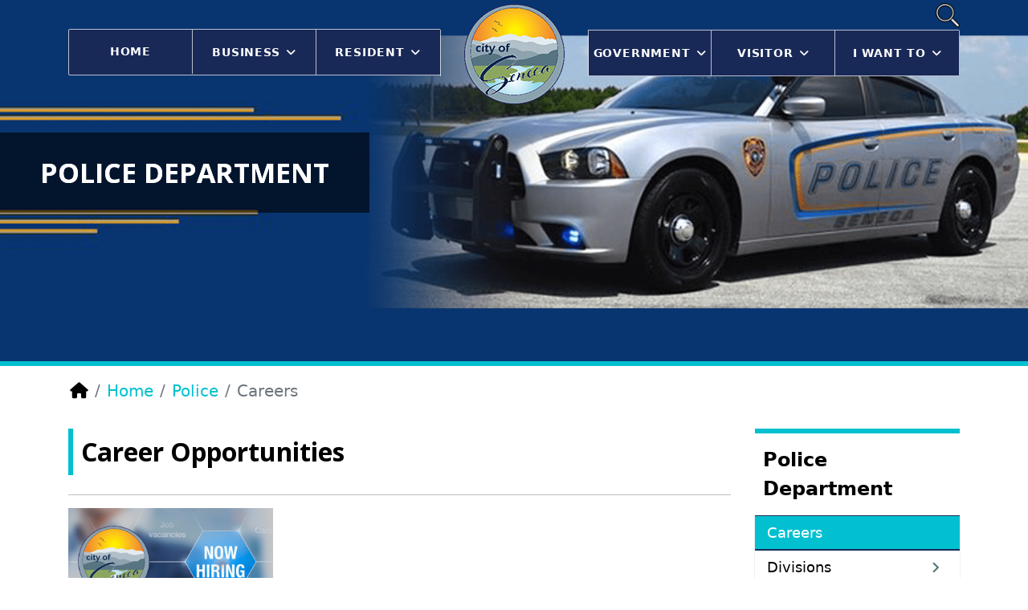

--- FILE ---
content_type: text/html; charset=utf-8
request_url: https://seneca.sc.us/police-home/careers
body_size: 27679
content:

<!doctype html>
<html lang="en-gb" dir="ltr">

<head>
    <meta charset="utf-8">
    <meta name="viewport" content="width=device-width, initial-scale=1, shrink-to-fit=no">
    <link rel="canonical" href="https://seneca.sc.us/police-home/careers">
    <base href="https://seneca.sc.us/police-home/careers" />
	<meta http-equiv="content-type" content="text/html; charset=utf-8" />
	<meta name="keywords" content="City of Seneca, South Carolina, SC government, seneca light and water, seneca pd, seneca fd, seneca" />
	<meta name="description" content="Official Site of the City of Seneca, South Carolina." />
	<meta name="generator" content="HELIX_ULTIMATE_GENERATOR_TEXT" />
	<link rel="preconnect" href="https://fonts.gstatic.com"  crossorigin />
	<link rel="preload" href="/media/com_jchoptimize/cache/js/c1e94996e6dddf96699c2cee3fed6018920860d3329d4415e1d76804586ef4e8.js" as="script" />
	<link rel="preload" href="/media/com_jchoptimize/cache/js/c1e94996e6dddf96699c2cee3fed6018371203d769671df7ea9118ee337c5370.js" as="script" />
	<link rel="preload" href="/media/com_jchoptimize/cache/js/c1e94996e6dddf96699c2cee3fed60187740c2c7a496c863eb5c4c0417a15b0d.js" as="script" />
	<link rel="preload" href="//fonts.googleapis.com/css?family=Open%20Sans:100,100i,200,200i,300,300i,400,400i,500,500i,600,600i,700,700i,800,800i,900,900i&subset=latin-ext&display=swap" as="style" media="all" onload="this.rel='stylesheet'" />
	<link rel="preload" href="//fonts.googleapis.com/css?family=Open%20Sans:100,100i,200,200i,300,300i,400,400i,500,500i,600,600i,700,700i,800,800i,900,900i&subset=greek-ext&display=swap" as="style" media="all" onload="this.rel='stylesheet'" />
	<link rel="preload" href="https://fonts.googleapis.com/css?family=Open%20Sans:100,100italic,200,200italic,300,300italic,400,400italic,500,500italic,600,600italic,700,700italic,800,800italic,900,900italic&display=swap" as="style" onload="this.rel='stylesheet'" />
	<link rel="preload" href="/media/com_jchoptimize/cache/css/e934b7b87864cc6db99bf9bfd17a936e7d8f718ea9551ead63ac322e24153075.css" as="style" onload="this.rel='stylesheet'" />
	<title>Careers - City of Seneca</title>
	<link href="/images/favicon.ico" rel="shortcut icon" type="image/vnd.microsoft.icon" />
	<link href="/components/com_sppagebuilder/assets/css/font-awesome-6.min.css?0d6a07403b8fe83ff73a9dcbd3ef7c0e" rel="stylesheet" type="text/css" />
	<link href="/components/com_sppagebuilder/assets/css/font-awesome-v4-shims.css?0d6a07403b8fe83ff73a9dcbd3ef7c0e" rel="stylesheet" type="text/css" />
	<link href="/components/com_sppagebuilder/assets/css/animate.min.css?0d6a07403b8fe83ff73a9dcbd3ef7c0e" rel="stylesheet" type="text/css" />
	<link href="/components/com_sppagebuilder/assets/css/sppagebuilder.css?0d6a07403b8fe83ff73a9dcbd3ef7c0e" rel="stylesheet" type="text/css" />
	<link href="/components/com_sppagebuilder/assets/css/dynamic-content.css?0d6a07403b8fe83ff73a9dcbd3ef7c0e" rel="stylesheet" type="text/css" />
	<link href="/components/com_sppagebuilder/assets/css/js_slider.css" rel="stylesheet" type="text/css" />
	<link href="/modules/mod_vertical_menu/cache/150/17fb58bca2ee35ce03b4ea067a4abd4a.css" rel="stylesheet" type="text/css" />
	<link href="/components/com_sppagebuilder/assets/css/magnific-popup.css" rel="stylesheet" type="text/css" />
	
	
	
	<link href="/plugins/system/helixultimate/assets/css/system-j3.min.css" rel="stylesheet" type="text/css" />
	
	
	
	
	
	
	<style type="text/css">
@media(min-width: 1400px) {.sppb-row-container { max-width: 1320px; }}
.noscript div#off-menu_150 dl.level1 dl{
	position: static;
}
.noscript div#off-menu_150 dl.level1 dd.parent{
	height: auto !important;
	display: block;
	visibility: visible;
}
.sp-page-builder .page-content #section-id-1631650574455{padding-top:0px;padding-right:0px;padding-bottom:0px;padding-left:0px;margin-top:0px;margin-right:0px;margin-bottom:0px;margin-left:0px;}#column-id-1631650574456{border-radius:0px;}#column-wrap-id-1631650574456{max-width:100%;flex-basis:100%;}@media (max-width:1199.98px) {#column-wrap-id-1631650574456{max-width:100%;flex-basis:100%;}}@media (max-width:991.98px) {#column-wrap-id-1631650574456{max-width:100%;flex-basis:100%;}}@media (max-width:767.98px) {#column-wrap-id-1631650574456{max-width:100%;flex-basis:100%;}}@media (max-width:575.98px) {#column-wrap-id-1631650574456{max-width:100%;flex-basis:100%;}}#column-id-1631650574456 .sppb-column-overlay{border-radius:0px;}#sppb-addon-1631650574457{box-shadow:0 0 0 0 #ffffff;}#sppb-addon-1631650574457{border-radius:0px;}#sppb-addon-wrapper-1631650574457{margin-bottom:0px;}@media (max-width:1199.98px) {#sppb-addon-wrapper-1631650574457{margin-bottom:0px;}}@media (max-width:991.98px) {#sppb-addon-wrapper-1631650574457{margin-bottom:0px;}}@media (max-width:767.98px) {#sppb-addon-wrapper-1631650574457{margin-bottom:0px;}}@media (max-width:575.98px) {#sppb-addon-wrapper-1631650574457{margin-bottom:0px;}}#sppb-addon-1631650574457 .sp-slider .sp-dots ul li{border-radius:0px;height:3px;width:20px;}#sppb-addon-1631650574457 .sp-slider.dot-controller-line .sp-dots ul li.active span{height:3px;border-radius:0px;}#sppb-addon-1631650574457 .sp-slider.dot-controller-line .sp-dots ul li.active{border-radius:0px;width:45px;}#sppb-addon-1631650574457 .sp-slider .sp-dots{bottom:50px;}#sppb-addon-1631650574457 .dot-controller-position-bottom_left.sp-slider .sp-dots{left:230px;}@media (max-width:1199.98px) {#sppb-addon-1631650574457 .dot-controller-position-bottom_left.sp-slider .sp-dots{left:100px;}}@media (max-width:991.98px) {#sppb-addon-1631650574457 .dot-controller-position-bottom_left.sp-slider .sp-dots{left:100px;}}#sppb-addon-1631650574457 div[class*="arrow-position-bottom"].sp-slider .sp-nav-control{width:20px;}@media (max-width:1199.98px) {#sppb-addon-1631650574457 div[class*="arrow-position-bottom"].sp-slider .sp-nav-control{width:20px;}}@media (max-width:991.98px) {#sppb-addon-1631650574457 div[class*="arrow-position-bottom"].sp-slider .sp-nav-control{width:20px;}}@media (max-width:767.98px) {#sppb-addon-1631650574457 div[class*="arrow-position-bottom"].sp-slider .sp-nav-control{width:20px;}}@media (max-width:575.98px) {#sppb-addon-1631650574457 div[class*="arrow-position-bottom"].sp-slider .sp-nav-control{width:20px;}}#sppb-addon-1631650574457 .sp-slider .sp-nav-control .nav-control{line-height:-2px;}@media (max-width:1199.98px) {#sppb-addon-1631650574457 .sp-slider .sp-nav-control .nav-control{line-height:-2px;}}@media (max-width:991.98px) {#sppb-addon-1631650574457 .sp-slider .sp-nav-control .nav-control{line-height:-2px;}}@media (max-width:767.98px) {#sppb-addon-1631650574457 .sp-slider .sp-nav-control .nav-control{line-height:-2px;}}@media (max-width:575.98px) {#sppb-addon-1631650574457 .sp-slider .sp-nav-control .nav-control{line-height:-2px;}}#sppb-addon-1631650574457 .sp-slider .sp-nav-control .nav-control i{line-height:-2px;}@media (max-width:1199.98px) {#sppb-addon-1631650574457 .sp-slider .sp-nav-control .nav-control i{line-height:-2px;}}@media (max-width:991.98px) {#sppb-addon-1631650574457 .sp-slider .sp-nav-control .nav-control i{line-height:-2px;}}@media (max-width:767.98px) {#sppb-addon-1631650574457 .sp-slider .sp-nav-control .nav-control i{line-height:-2px;}}@media (max-width:575.98px) {#sppb-addon-1631650574457 .sp-slider .sp-nav-control .nav-control i{line-height:-2px;}}#sppb-addon-1631650574457 .dot-controller-with_image.sp-slider .sp-dots ul li.sp-dot-0 {background:url('https://seneca.sc.us//images/departments/police/police-header-01.png') no-repeat scroll center center / cover;}#sppb-addon-1631650574457 #sp-slider-item-1631650574457-num-0-key.sp-item .sp-video-control {display:none;}#sppb-addon-1631650574457 .sp-slider #sp-slider-item-1631650574457-num-0-key #sp-slider-inner-item-1631650574458-num-0-key{color:#ffffff;text-shadow:0px 0px 0px ;background:rgba(0, 0, 0, 0.6)px;margin:0px 0px 20px 0px;}@media (max-width:767.98px) {#sppb-addon-1631650574457 .sp-slider #sp-slider-item-1631650574457-num-0-key #sp-slider-inner-item-1631650574458-num-0-key{margin:0px 0px 10px 0px;}}@media (max-width:575.98px) {#sppb-addon-1631650574457 .sp-slider #sp-slider-item-1631650574457-num-0-key #sp-slider-inner-item-1631650574458-num-0-key{margin:0px 0px 10px 0px;}}#sppb-addon-1631650574457 .sp-slider #sp-slider-item-1631650574457-num-0-key #sp-slider-inner-item-1631650574458-num-0-key{color:#ffffff;text-shadow:0px 0px 0px px;background:rgba(0, 0, 0, 0.6);margin:0px 0px 20px 0px;padding:30px 50px 30px 50px;}@media (max-width:767.98px) {#sppb-addon-1631650574457 .sp-slider #sp-slider-item-1631650574457-num-0-key #sp-slider-inner-item-1631650574458-num-0-key{margin:0px 0px 10px 0px;padding:15px 25px 15px 25px;}}@media (max-width:575.98px) {#sppb-addon-1631650574457 .sp-slider #sp-slider-item-1631650574457-num-0-key #sp-slider-inner-item-1631650574458-num-0-key{margin:0px 0px 10px 0px;padding:15px 25px 15px 25px;}}#sppb-addon-1631650574457 .sp-slider #sp-slider-item-1631650574457-num-0-key #sp-slider-inner-item-1631650574458-num-0-key{font-weight:700;text-transform:uppercase;font-size:34px;}@media (max-width:767.98px) {#sppb-addon-1631650574457 .sp-slider #sp-slider-item-1631650574457-num-0-key #sp-slider-inner-item-1631650574458-num-0-key{font-size:24px;}}@media (max-width:575.98px) {#sppb-addon-1631650574457 .sp-slider #sp-slider-item-1631650574457-num-0-key #sp-slider-inner-item-1631650574458-num-0-key{font-size:24px;}}#sppb-addon-1631650574457 .sp-slider #sp-slider-item-1631650574457-num-0-key #sp-slider-inner-item-1631650574458-num-0-key img{height:385px;width:400px;}#sppb-addon-1631650574457 .sp-slider #sp-slider-item-1631650574457-num-0-key #sp-slider-inner-item-1631650574458-num-0-key.sppb-sp-slider-button{margin-top:0px;margin-right:0px;margin-bottom:20px;margin-left:0px;}@media (max-width:767.98px) {#sppb-addon-1631650574457 .sp-slider #sp-slider-item-1631650574457-num-0-key #sp-slider-inner-item-1631650574458-num-0-key.sppb-sp-slider-button{margin-top:0px;margin-right:0px;margin-bottom:10px;margin-left:0px;}}@media (max-width:575.98px) {#sppb-addon-1631650574457 .sp-slider #sp-slider-item-1631650574457-num-0-key #sp-slider-inner-item-1631650574458-num-0-key.sppb-sp-slider-button{margin-top:0px;margin-right:0px;margin-bottom:10px;margin-left:0px;}}#sppb-addon-1631650574457 .sp-slider #sp-slider-item-1631650574457-num-0-key #sp-slider-inner-item-1631650574458-num-0-key.sppb-sp-slider-button .sp-slider-btn-text{background:#444444;margin-top:0px;margin-right:0px;margin-bottom:20px;margin-left:0px;color:#ffffff;padding-top:30px;padding-right:50px;padding-bottom:30px;padding-left:50px;}@media (max-width:767.98px) {#sppb-addon-1631650574457 .sp-slider #sp-slider-item-1631650574457-num-0-key #sp-slider-inner-item-1631650574458-num-0-key.sppb-sp-slider-button .sp-slider-btn-text{margin-top:0px;margin-right:0px;margin-bottom:10px;margin-left:0px;padding-top:15px;padding-right:25px;padding-bottom:15px;padding-left:25px;}}@media (max-width:575.98px) {#sppb-addon-1631650574457 .sp-slider #sp-slider-item-1631650574457-num-0-key #sp-slider-inner-item-1631650574458-num-0-key.sppb-sp-slider-button .sp-slider-btn-text{margin-top:0px;margin-right:0px;margin-bottom:10px;margin-left:0px;padding-top:15px;padding-right:25px;padding-bottom:15px;padding-left:25px;}}#sppb-addon-1631650574457 .sp-slider #sp-slider-item-1631650574457-num-0-key #sp-slider-inner-item-1631650574458-num-0-key.sppb-sp-slider-button .sp-slider-btn-text{font-weight:700;text-transform:uppercase;font-size:34px;}@media (max-width:767.98px) {#sppb-addon-1631650574457 .sp-slider #sp-slider-item-1631650574457-num-0-key #sp-slider-inner-item-1631650574458-num-0-key.sppb-sp-slider-button .sp-slider-btn-text{font-size:24px;}}@media (max-width:575.98px) {#sppb-addon-1631650574457 .sp-slider #sp-slider-item-1631650574457-num-0-key #sp-slider-inner-item-1631650574458-num-0-key.sppb-sp-slider-button .sp-slider-btn-text{font-size:24px;}}#sppb-addon-1631650574457 .sp-slider #sp-slider-item-1631650574457-num-0-key #sp-slider-inner-item-1631650574458-num-0-key.sppb-sp-slider-button .sp-slider-btn-text:hover,#sppb-addon-1631650574457 .sp-slider #sp-slider-item-1631650574457-num-0-key #sp-slider-inner-item-1631650574458-num-0-key.sppb-sp-slider-button .sp-slider-btn-text:focus{background:#222;color:#fff;border-color:#fff;}.sp-page-builder .page-content #section-id-1629990402429{box-shadow:0px 0px 0px 0px #fff;}.sp-page-builder .page-content #section-id-1629990402429{border-radius:0px;}.sp-page-builder .page-content #section-id-1629990402429.sppb-row-overlay{border-radius:0px;}@media (min-width:1400px) {#section-id-1629990402429 > .sppb-row-container { max-width:1500px;}}#column-id-1629990402430{border-radius:0px;}#column-wrap-id-1629990402430{max-width:100%;flex-basis:100%;}@media (max-width:1199.98px) {#column-wrap-id-1629990402430{max-width:100%;flex-basis:100%;}}@media (max-width:991.98px) {#column-wrap-id-1629990402430{max-width:100%;flex-basis:100%;}}@media (max-width:767.98px) {#column-wrap-id-1629990402430{max-width:100%;flex-basis:100%;}}@media (max-width:575.98px) {#column-wrap-id-1629990402430{max-width:100%;flex-basis:100%;}}#column-id-1629990402430 .sppb-column-overlay{border-radius:0px;}#sppb-addon-1629990402431{box-shadow:0px 0px 0px 0px ;}#sppb-addon-1629990402431{border-radius:0px;}#column-wrap-id-1629990402432{max-width:75%;flex-basis:75%;}@media (max-width:1199.98px) {#column-wrap-id-1629990402432{max-width:75%;flex-basis:75%;}}@media (max-width:991.98px) {#column-wrap-id-1629990402432{max-width:100%;flex-basis:100%;}}@media (max-width:767.98px) {#column-wrap-id-1629990402432{max-width:100%;flex-basis:100%;}}@media (max-width:575.98px) {#column-wrap-id-1629990402432{max-width:100%;flex-basis:100%;}}#sppb-addon-1643557903934 .sppb-addon-title{font-weight:700;}#sppb-addon-1643557903931{box-shadow:0 0 0 0 #ffffff;}#sppb-addon-1643557903931{border-radius:0px;}#sppb-addon-wrapper-1643557903931{margin-top:0px;margin-right:0px;margin-bottom:30px;margin-left:0px;}#sppb-addon-1643557903931 .sppb-addon-articles .sppb-addon-article-layout-side-content,#sppb-addon-1643557903931 .sppb-addon-articles .sppb-addon-article-layout-masonry-row{column-gap:15px;}#sppb-addon-1643557903931 .sppb-addon-articles .sppb-addon-article-layout-side-wrapper{margin-bottom:15px;}#sppb-addon-1643557903931 .sppb-addon-articles .sppb-addon-article-layout-masonry-content{margin-bottom:15px;}#sppb-addon-1643557903931 .sppb-addon-articles .sppb-addon-article-layout-editorial-row,#sppb-addon-1643557903931 .sppb-addon-articles .sppb-addon-article-layout-magazine-row{gap:15px;}#column-wrap-id-1629990402435{max-width:25%;flex-basis:25%;}@media (max-width:1199.98px) {#column-wrap-id-1629990402435{max-width:25%;flex-basis:25%;}}@media (max-width:991.98px) {#column-wrap-id-1629990402435{max-width:100%;flex-basis:100%;}}@media (max-width:767.98px) {#column-wrap-id-1629990402435{max-width:100%;flex-basis:100%;}}@media (max-width:575.98px) {#column-wrap-id-1629990402435{max-width:100%;flex-basis:100%;}}#sppb-addon-1629990402433{box-shadow:0 0 0 0 #ffffff;}#sppb-addon-1629990402433{border-radius:0px;}#sppb-addon-1629990402434{box-shadow:0 0 0 0 #ffffff;}#sppb-addon-1629990402434{border-radius:0px;}#sppb-addon-wrapper-1629990402434{margin-top:0px;margin-right:0px;margin-bottom:30px;margin-left:0px;}#sppb-addon-1629990402434 .sppb-addon-title{margin-bottom:5px;}#sppb-addon-1631651384516{box-shadow:0 0 0 0 #ffffff;}#sppb-addon-1631651384516{border-radius:0px;}#sppb-addon-wrapper-1631651384516{margin-top:0px;margin-right:0px;margin-bottom:30px;margin-left:0px;}#sppb-addon-1631651384516 .sppb-addon-single-image-container img{border-radius:0px;}#sppb-addon-1631651384516 .sppb-addon-single-image-container{border-radius:0px;}#sppb-addon-1631651384516{text-align:center;}.sp-page-builder .page-content #section-id-df5e772d-77b4-4add-83a7-9c87bce05b71{box-shadow:0px 0px 0px 0px #fff;}.sp-page-builder .page-content #section-id-df5e772d-77b4-4add-83a7-9c87bce05b71{border-radius:0px;}.sp-page-builder .page-content #section-id-df5e772d-77b4-4add-83a7-9c87bce05b71.sppb-row-overlay{border-radius:0px;}@media (min-width:1400px) {#section-id-df5e772d-77b4-4add-83a7-9c87bce05b71 > .sppb-row-container { max-width:1500px;}}#column-id-20601d18-cd12-4b26-8a3a-f6ec05c88ed8{border-radius:0px;}#column-wrap-id-20601d18-cd12-4b26-8a3a-f6ec05c88ed8{max-width:33.333333333333%;flex-basis:33.333333333333%;}@media (max-width:1199.98px) {#column-wrap-id-20601d18-cd12-4b26-8a3a-f6ec05c88ed8{max-width:33.333333333333%;flex-basis:33.333333333333%;}}@media (max-width:991.98px) {#column-wrap-id-20601d18-cd12-4b26-8a3a-f6ec05c88ed8{max-width:100%;flex-basis:100%;}}@media (max-width:767.98px) {#column-wrap-id-20601d18-cd12-4b26-8a3a-f6ec05c88ed8{max-width:100%;flex-basis:100%;}}@media (max-width:575.98px) {#column-wrap-id-20601d18-cd12-4b26-8a3a-f6ec05c88ed8{max-width:100%;flex-basis:100%;}}#column-id-20601d18-cd12-4b26-8a3a-f6ec05c88ed8 .sppb-column-overlay{border-radius:0px;}#sppb-addon-6c0fee0f-fde4-48a1-9643-aa0f062f9932{box-shadow:0 0 0 0 #ffffff;}#sppb-addon-6c0fee0f-fde4-48a1-9643-aa0f062f9932{border-radius:0px;}#column-id-4789ae5f-141d-488b-9e18-2aa44344b2b3{border-radius:0px;}#column-wrap-id-4789ae5f-141d-488b-9e18-2aa44344b2b3{max-width:33.333333333333%;flex-basis:33.333333333333%;}@media (max-width:1199.98px) {#column-wrap-id-4789ae5f-141d-488b-9e18-2aa44344b2b3{max-width:33.333333333333%;flex-basis:33.333333333333%;}}@media (max-width:991.98px) {#column-wrap-id-4789ae5f-141d-488b-9e18-2aa44344b2b3{max-width:100%;flex-basis:100%;}}@media (max-width:767.98px) {#column-wrap-id-4789ae5f-141d-488b-9e18-2aa44344b2b3{max-width:100%;flex-basis:100%;}}@media (max-width:575.98px) {#column-wrap-id-4789ae5f-141d-488b-9e18-2aa44344b2b3{max-width:100%;flex-basis:100%;}}#column-id-4789ae5f-141d-488b-9e18-2aa44344b2b3 .sppb-column-overlay{border-radius:0px;}#sppb-addon-4cdfb3df-2fb9-4877-be1f-00a49172ad30{box-shadow:0 0 0 0 #ffffff;}#sppb-addon-4cdfb3df-2fb9-4877-be1f-00a49172ad30{border-radius:0px;}#column-id-036fc886-3d75-4d5d-abb6-86cc7f646426{border-radius:0px;}#column-wrap-id-036fc886-3d75-4d5d-abb6-86cc7f646426{max-width:33.333333333333%;flex-basis:33.333333333333%;}@media (max-width:1199.98px) {#column-wrap-id-036fc886-3d75-4d5d-abb6-86cc7f646426{max-width:33.333333333333%;flex-basis:33.333333333333%;}}@media (max-width:991.98px) {#column-wrap-id-036fc886-3d75-4d5d-abb6-86cc7f646426{max-width:100%;flex-basis:100%;}}@media (max-width:767.98px) {#column-wrap-id-036fc886-3d75-4d5d-abb6-86cc7f646426{max-width:100%;flex-basis:100%;}}@media (max-width:575.98px) {#column-wrap-id-036fc886-3d75-4d5d-abb6-86cc7f646426{max-width:100%;flex-basis:100%;}}#column-id-036fc886-3d75-4d5d-abb6-86cc7f646426 .sppb-column-overlay{border-radius:0px;}#sppb-addon-9e508bb1-4435-4c0c-9978-d42971403064{box-shadow:0 0 0 0 #ffffff;}#sppb-addon-9e508bb1-4435-4c0c-9978-d42971403064{border-radius:0px;}body{font-family: 'Open Sans', sans-serif;text-decoration: none;}
h1{font-family: 'Open Sans', sans-serif;text-decoration: none;}
h2{font-family: 'Open Sans', sans-serif;text-decoration: none;}
h3{font-family: 'Open Sans', sans-serif;text-decoration: none;}
h4{font-family: 'Open Sans', sans-serif;text-decoration: none;}
html.error-page .error-code{font-family: 'Open Sans', sans-serif;text-decoration: none;}
.logo-image {height:125px;}.logo-image-phone {height:125px;}.logo-image {height:125px;}.logo-image-phone {height:125px;}#sp-bottom{ background-color:#21223f; }#sp-footer{ background-color:#21223f; }@media(min-width: 1400px) {.sppb-row-container { max-width: 1320px; }}@media(min-width: 1400px) {.sppb-row-container { max-width: 1320px; }}
	</style>
	<script type="application/json" class="joomla-script-options new">{"csrf.token":"db76505a65250038d76cc680b081d645","system.paths":{"root":"","base":""},"data":{"breakpoints":{"tablet":991,"mobile":480},"header":{"stickyOffset":"100"}}}</script>
	
	
	
	
	
	
	
	
	
	
	
	
	
	
	
	
	
	
	<meta property="article:author" content="Super User"/>
	<meta property="article:published_time" content="2021-09-06 10:41:05"/>
	<meta property="article:modified_time" content="2025-04-24 15:27:59"/>
	<meta property="og:locale" content="en-GB" />
	<meta property="og:title" content="Careers - City of Seneca" />
	<meta property="og:type" content="website" />
	<meta property="og:url" content="https://seneca.sc.us/police-home/careers" />
	<meta property="og:site_name" content="City of Seneca" />
	<meta property="og:image" content="https://seneca.sc.us/" />
	<meta property="og:image:width" content="1200" />
	<meta property="og:image:height" content="630" />
	<meta name="twitter:card" content="summary" />
	<meta name="twitter:title" content="Careers - City of Seneca" />
	<meta name="twitter:site" content="@City of Seneca" />
	<meta name="twitter:image" content="https://seneca.sc.us/" />
	
	<!-- Global Site Tag (gtag.js) - Google Analytics -->
			
			
<style id="jch-optimize-critical-css" data-id="ab493b6d1aee7d797f4cf68dcf347be4d41bb2324072cf1e9a55fac40c945ecb">
/*!
 * Bootstrap v5.1.3 (https://getbootstrap.com/)
 * Copyright 2011-2021 The Bootstrap Authors
 * Copyright 2011-2021 Twitter, Inc.
 * Licensed under MIT (https://github.com/twbs/bootstrap/blob/main/LICENSE)
 */:root{--bs-blue:#0d6efd;--bs-indigo:#6610f2;--bs-purple:#6f42c1;--bs-pink:#d63384;--bs-red:#dc3545;--bs-orange:#fd7e14;--bs-yellow:#ffc107;--bs-green:#198754;--bs-teal:#20c997;--bs-cyan:#0dcaf0;--bs-white:#fff;--bs-gray:#6c757d;--bs-gray-dark:#343a40;--bs-gray-100:#f8f9fa;--bs-gray-200:#e9ecef;--bs-gray-300:#dee2e6;--bs-gray-400:#ced4da;--bs-gray-500:#adb5bd;--bs-gray-600:#6c757d;--bs-gray-700:#495057;--bs-gray-800:#343a40;--bs-gray-900:#212529;--bs-primary:#0d6efd;--bs-secondary:#6c757d;--bs-success:#198754;--bs-info:#0dcaf0;--bs-warning:#ffc107;--bs-danger:#dc3545;--bs-light:#f8f9fa;--bs-dark:#212529;--bs-primary-rgb:13,110,253;--bs-secondary-rgb:108,117,125;--bs-success-rgb:25,135,84;--bs-info-rgb:13,202,240;--bs-warning-rgb:255,193,7;--bs-danger-rgb:220,53,69;--bs-light-rgb:248,249,250;--bs-dark-rgb:33,37,41;--bs-white-rgb:255,255,255;--bs-black-rgb:0,0,0;--bs-body-color-rgb:33,37,41;--bs-body-bg-rgb:255,255,255;--bs-font-sans-serif:system-ui,-apple-system,"Segoe UI",Roboto,"Helvetica Neue",Arial,"Noto Sans","Liberation Sans",sans-serif,"Apple Color Emoji","Segoe UI Emoji","Segoe UI Symbol","Noto Color Emoji";--bs-font-monospace:SFMono-Regular,Menlo,Monaco,Consolas,"Liberation Mono","Courier New",monospace;--bs-gradient:linear-gradient(180deg, rgba(255, 255, 255, 0.15), rgba(255, 255, 255, 0));--bs-body-font-family:var(--bs-font-sans-serif);--bs-body-font-size:1rem;--bs-body-font-weight:400;--bs-body-line-height:1.5;--bs-body-color:#212529;--bs-body-bg:#fff}*,::after,::before{box-sizing:border-box}@media (prefers-reduced-motion:no-preference){:root{scroll-behavior:smooth}}body{margin:0;font-family:var(--bs-body-font-family);font-size:var(--bs-body-font-size);font-weight:var(--bs-body-font-weight);line-height:var(--bs-body-line-height);color:var(--bs-body-color);text-align:var(--bs-body-text-align);background-color:var(--bs-body-bg);-webkit-text-size-adjust:100%;-webkit-tap-highlight-color:transparent}hr{margin:1rem 0;color:inherit;background-color:currentColor;border:0;opacity:.25}hr:not([size]){height:1px}.h1,.h2,.h3,.h4,.h5,.h6,h1,h2,h3,h4,h5,h6{margin-top:0;margin-bottom:.5rem;font-weight:500;line-height:1.2}.h1,h1{font-size:calc(1.375rem + 1.5vw)}@media (min-width:1200px){.h1,h1{font-size:2.5rem}}.h2,h2{font-size:calc(1.325rem + .9vw)}@media (min-width:1200px){.h2,h2{font-size:2rem}}.h3,h3{font-size:calc(1.3rem + .6vw)}@media (min-width:1200px){.h3,h3{font-size:1.75rem}}.h4,h4{font-size:calc(1.275rem + .3vw)}@media (min-width:1200px){.h4,h4{font-size:1.5rem}}.h5,h5{font-size:1.25rem}.h6,h6{font-size:1rem}p{margin-top:0;margin-bottom:1rem}ol,ul{padding-left:2rem}dl,ol,ul{margin-top:0;margin-bottom:1rem}ol ol,ol ul,ul ol,ul ul{margin-bottom:0}dt{font-weight:700}dd{margin-bottom:.5rem;margin-left:0}b,strong{font-weight:bolder}a{color:#0d6efd;text-decoration:underline}a:hover{color:#0a58ca}a:not([href]):not([class]),a:not([href]):not([class]):hover{color:inherit;text-decoration:none}img,svg{vertical-align:middle}table{caption-side:bottom;border-collapse:collapse}caption{padding-top:.5rem;padding-bottom:.5rem;color:#6c757d;text-align:left}th{text-align:inherit;text-align:-webkit-match-parent}tbody,td,tfoot,th,thead,tr{border-color:inherit;border-style:solid;border-width:0}::-moz-focus-inner{padding:0;border-style:none}::-webkit-datetime-edit-day-field,::-webkit-datetime-edit-fields-wrapper,::-webkit-datetime-edit-hour-field,::-webkit-datetime-edit-minute,::-webkit-datetime-edit-month-field,::-webkit-datetime-edit-text,::-webkit-datetime-edit-year-field{padding:0}::-webkit-inner-spin-button{height:auto}::-webkit-search-decoration{-webkit-appearance:none}::-webkit-color-swatch-wrapper{padding:0}::-webkit-file-upload-button{font:inherit}::file-selector-button{font:inherit}::-webkit-file-upload-button{font:inherit;-webkit-appearance:button}.container,.container-fluid,.container-lg,.container-md,.container-sm,.container-xl,.container-xxl{width:100%;padding-right:var(--bs-gutter-x,.75rem);padding-left:var(--bs-gutter-x,.75rem);margin-right:auto;margin-left:auto}@media (min-width:576px){.container,.container-sm{max-width:540px}}@media (min-width:768px){.container,.container-md,.container-sm{max-width:720px}}@media (min-width:992px){.container,.container-lg,.container-md,.container-sm{max-width:960px}}@media (min-width:1200px){.container,.container-lg,.container-md,.container-sm,.container-xl{max-width:1140px}}@media (min-width:1400px){.container,.container-lg,.container-md,.container-sm,.container-xl,.container-xxl{max-width:1320px}}.row{--bs-gutter-x:1.5rem;--bs-gutter-y:0;display:flex;flex-wrap:wrap;margin-top:calc(-1 * var(--bs-gutter-y));margin-right:calc(-.5 * var(--bs-gutter-x));margin-left:calc(-.5 * var(--bs-gutter-x))}.row>*{flex-shrink:0;width:100%;max-width:100%;padding-right:calc(var(--bs-gutter-x) * .5);padding-left:calc(var(--bs-gutter-x) * .5);margin-top:var(--bs-gutter-y)}.col-auto{flex:0 0 auto;width:auto}.col-6{flex:0 0 auto;width:50%}@media (min-width:576px){.col-sm-3{flex:0 0 auto;width:25%}.col-sm-4{flex:0 0 auto;width:33.33333333%}}@media (min-width:992px){.col-lg-2{flex:0 0 auto;width:16.66666667%}.col-lg-4{flex:0 0 auto;width:33.33333333%}.col-lg-5{flex:0 0 auto;width:41.66666667%}.col-lg-6{flex:0 0 auto;width:50%}.col-lg-12{flex:0 0 auto;width:100%}}.table{--bs-table-bg:transparent;--bs-table-accent-bg:transparent;--bs-table-striped-color:#212529;--bs-table-striped-bg:rgba(0, 0, 0, 0.05);--bs-table-active-color:#212529;--bs-table-active-bg:rgba(0, 0, 0, 0.1);--bs-table-hover-color:#212529;--bs-table-hover-bg:rgba(0, 0, 0, 0.075);width:100%;margin-bottom:1rem;color:#212529;vertical-align:top;border-color:#dee2e6}.table>:not(caption)>*>*{padding:.5rem .5rem;background-color:var(--bs-table-bg);border-bottom-width:1px;box-shadow:inset 0 0 0 9999px var(--bs-table-accent-bg)}.table>tbody{vertical-align:inherit}.table>:not(:first-child){border-top:2px solid currentColor}.nav{display:flex;flex-wrap:wrap;padding-left:0;margin-bottom:0;list-style:none}@media (min-width:576px){.navbar-expand-sm .offcanvas-header{display:none}.navbar-expand-sm .offcanvas{position:inherit;bottom:0;z-index:1000;flex-grow:1;visibility:visible!important;background-color:transparent;border-right:0;border-left:0;transition:none;transform:none}.navbar-expand-sm .offcanvas-bottom,.navbar-expand-sm .offcanvas-top{height:auto;border-top:0;border-bottom:0}.navbar-expand-sm .offcanvas-body{display:flex;flex-grow:0;padding:0;overflow-y:visible}}@media (min-width:768px){.navbar-expand-md .offcanvas-header{display:none}.navbar-expand-md .offcanvas{position:inherit;bottom:0;z-index:1000;flex-grow:1;visibility:visible!important;background-color:transparent;border-right:0;border-left:0;transition:none;transform:none}.navbar-expand-md .offcanvas-bottom,.navbar-expand-md .offcanvas-top{height:auto;border-top:0;border-bottom:0}.navbar-expand-md .offcanvas-body{display:flex;flex-grow:0;padding:0;overflow-y:visible}}@media (min-width:992px){.navbar-expand-lg .offcanvas-header{display:none}.navbar-expand-lg .offcanvas{position:inherit;bottom:0;z-index:1000;flex-grow:1;visibility:visible!important;background-color:transparent;border-right:0;border-left:0;transition:none;transform:none}.navbar-expand-lg .offcanvas-bottom,.navbar-expand-lg .offcanvas-top{height:auto;border-top:0;border-bottom:0}.navbar-expand-lg .offcanvas-body{display:flex;flex-grow:0;padding:0;overflow-y:visible}}@media (min-width:1200px){.navbar-expand-xl .offcanvas-header{display:none}.navbar-expand-xl .offcanvas{position:inherit;bottom:0;z-index:1000;flex-grow:1;visibility:visible!important;background-color:transparent;border-right:0;border-left:0;transition:none;transform:none}.navbar-expand-xl .offcanvas-bottom,.navbar-expand-xl .offcanvas-top{height:auto;border-top:0;border-bottom:0}.navbar-expand-xl .offcanvas-body{display:flex;flex-grow:0;padding:0;overflow-y:visible}}@media (min-width:1400px){.navbar-expand-xxl .offcanvas-header{display:none}.navbar-expand-xxl .offcanvas{position:inherit;bottom:0;z-index:1000;flex-grow:1;visibility:visible!important;background-color:transparent;border-right:0;border-left:0;transition:none;transform:none}.navbar-expand-xxl .offcanvas-bottom,.navbar-expand-xxl .offcanvas-top{height:auto;border-top:0;border-bottom:0}.navbar-expand-xxl .offcanvas-body{display:flex;flex-grow:0;padding:0;overflow-y:visible}}.navbar-expand{flex-wrap:nowrap;justify-content:flex-start}.navbar-expand .offcanvas-header{display:none}.navbar-expand .offcanvas{position:inherit;bottom:0;z-index:1000;flex-grow:1;visibility:visible!important;background-color:transparent;border-right:0;border-left:0;transition:none;transform:none}.navbar-expand .offcanvas-bottom,.navbar-expand .offcanvas-top{height:auto;border-top:0;border-bottom:0}.navbar-expand .offcanvas-body{display:flex;flex-grow:0;padding:0;overflow-y:visible}.breadcrumb{display:flex;flex-wrap:wrap;padding:0 0;margin-bottom:1rem;list-style:none}.breadcrumb-item+.breadcrumb-item{padding-left:.5rem}.breadcrumb-item+.breadcrumb-item::before{float:left;padding-right:.5rem;color:#6c757d;content:var(--bs-breadcrumb-divider, "/")}.breadcrumb-item.active{color:#6c757d}.offcanvas{position:fixed;bottom:0;z-index:1045;display:flex;flex-direction:column;max-width:100%;visibility:hidden;background-color:#fff;background-clip:padding-box;outline:0;transition:transform .3s ease-in-out}@media (prefers-reduced-motion:reduce){.offcanvas{transition:none}}.offcanvas-backdrop{position:fixed;top:0;left:0;z-index:1040;width:100vw;height:100vh;background-color:#000}.offcanvas-backdrop.fade{opacity:0}.offcanvas-backdrop.show{opacity:.5}.offcanvas-header{display:flex;align-items:center;justify-content:space-between;padding:1rem 1rem}.offcanvas-header .btn-close{padding:.5rem .5rem;margin-top:-.5rem;margin-right:-.5rem;margin-bottom:-.5rem}.offcanvas-title{margin-bottom:0;line-height:1.5}.offcanvas-body{flex-grow:1;padding:1rem 1rem;overflow-y:auto}.offcanvas-start{top:0;left:0;width:400px;border-right:1px solid rgba(0,0,0,.2);transform:translateX(-100%)}.offcanvas-end{top:0;right:0;width:400px;border-left:1px solid rgba(0,0,0,.2);transform:translateX(100%)}.offcanvas-top{top:0;right:0;left:0;height:30vh;max-height:100%;border-bottom:1px solid rgba(0,0,0,.2);transform:translateY(-100%)}.offcanvas-bottom{right:0;left:0;height:30vh;max-height:100%;border-top:1px solid rgba(0,0,0,.2);transform:translateY(100%)}.offcanvas.show{transform:none}.clearfix::after{display:block;clear:both;content:""}.d-flex{display:flex!important}.d-none{display:none!important}.text-center{text-align:center!important}@media (min-width:992px){.d-lg-block{display:block!important}.d-lg-none{display:none!important}.text-lg-end{text-align:right!important}}
/*!
 * Font Awesome Free 5.15.2 by @fontawesome - https://fontawesome.com
 * License - https://fontawesome.com/license/free (Icons: CC BY 4.0, Fonts: SIL OFL 1.1, Code: MIT License)
 */
 .fa,.fab,.fad,.fal,.far,.fas{-moz-osx-font-smoothing:grayscale;-webkit-font-smoothing:antialiased;display:inline-block;font-style:normal;font-variant:normal;text-rendering:auto;line-height:1}:root .fa-flip-both,:root .fa-flip-horizontal,:root .fa-flip-vertical,:root .fa-rotate-90,:root .fa-rotate-180,:root .fa-rotate-270{-webkit-filter:none;filter:none}.fa-bars:before{content:"\f0c9"}.fa-facebook-f:before{content:"\f39e"}.fa-home:before{content:"\f015"}.fa-twitter:before{content:"\f099"}.fab{font-family:"Font Awesome 5 Brands"}.fab,.far{font-weight:400}.fa,.far,.fas{font-family:"Font Awesome 5 Free"}.fa,.fas{font-weight:900}
/*Entire Site Settings*/
h3 {
    line-height: 1;
}
body {
    font-weight: 500;
}

/**Bottom Footer**/
#sp-bottom {
    border-top: 6px solid #02c0d0;
}

/**Bottom Footer**/

/**Very Bottom Footer**/
#sp-footer {
    color: #fff;
}
/**Very Bottom Footer**/
/*Entire Site Settings*/

/*ITALICS COLOR*/
em {
    color: rgb(138,165,95);
    font-weight: 600;
}
/*ITALICS COLOR*/

/*HEADER MENU*/
body.ltr .sp-megamenu-parent .sp-dropdown.sp-dropdown-main.sp-menu-full {
    margin-top: -43px;
    right: -15px !important;
}
.site .sp-megamenu-wrapper > ul > li > a {
    padding: 0px 5px;
    letter-spacing: .8px;
}
#sp-header .sp-megamenu-parent .sp-mega-group .sp-mega-group-child li.sp-menu-item>a {
    padding-left: 3px;
}

/**Main Menu Colors**/
#sp-header #sp-menu .sp-megamenu-wrapper > ul,
#sp-header #sp-menu2 .sp-megamenu-wrapper > ul {
    background: rgb(25,41,87);
}
/**Main Menu Colors**/

/**Main Sub-Menu Colors**/
.sp-megamenu-parent .sp-dropdown .sp-dropdown-inner {
    background: rgb(25,41,87) !important;
    border: 1px solid white;
}
/**Main Sub-Menu Colors**/

/**Sticky Header**/

/**Sticky Header**/

/**All MEGA MENU**/
.custom-business-megamenu .sp-dropdown .col-sm-4:first-child .sp-module-title,
.custom-visitor-megamenu .sp-dropdown .col-sm-4:first-child .sp-module-title,
.custom-resident-megamenu .sp-dropdown .col-sm-3:first-child .sp-module-title,
.custom-i-want-to-megamenu .sp-dropdown .col-sm-3:first-child .sp-module-title,
.custom-government-megamenu .sp-dropdown .col-sm-3:first-child .sp-module-title {
    font-size: 28px !important;
    color: #fff !important;
}
.custom-business-megamenu .sp-mega-group > li > span,
.custom-visitor-megamenu .sp-mega-group > li > span,
.custom-resident-megamenu .sp-mega-group > li > span,
.custom-i-want-to-megamenu .sp-mega-group > li > span,
.custom-government-megamenu .sp-mega-group > li > span {
    font-size: 20px !important;
    font-weight: 700 !important;
    color: #fff !important;
}
.custom-business-megamenu .sp-mega-group .sp-mega-group-child li.sp-menu-item > a,
.custom-visitor-megamenu .sp-mega-group .sp-mega-group-child li.sp-menu-item > a,
.custom-resident-megamenu .sp-mega-group .sp-mega-group-child li.sp-menu-item > a,
.custom-i-want-to-megamenu .sp-mega-group .sp-mega-group-child li.sp-menu-item > a,
.custom-government-megamenu .sp-mega-group .sp-mega-group-child li.sp-menu-item > a {
    font-size: 15px !important;
    font-weight: 450 !important;
    color: #fff !important;
}
.custom-business-megamenu .sp-mega-group .sp-mega-group-child li.sp-menu-item > a:hover,
.custom-business-megamenu .sp-mega-group .sp-mega-group-child li.sp-menu-item > a:focus,
.custom-business-megamenu .sp-mega-group .sp-mega-group-child li.active,
.custom-visitor-megamenu .sp-mega-group .sp-mega-group-child li.sp-menu-item > a:hover,
.custom-visitor-megamenu .sp-mega-group .sp-mega-group-child li.sp-menu-item > a:focus,
.custom-visitor-megamenu .sp-mega-group .sp-mega-group-child li.active,
.custom-resident-megamenu .sp-mega-group .sp-mega-group-child li.sp-menu-item > a:hover,
.custom-resident-megamenu .sp-mega-group .sp-mega-group-child li.sp-menu-item > a:focus,
.custom-resident-megamenu .sp-mega-group .sp-mega-group-child li.active,
.custom-i-want-to-megamenu .sp-mega-group .sp-mega-group-child li.sp-menu-item > a:hover,
.custom-i-want-to-megamenu .sp-mega-group .sp-mega-group-child li.sp-menu-item > a:focus,
.custom-i-want-to-megamenu .sp-mega-group .sp-mega-group-child li.active,
.custom-government-megamenu .sp-mega-group .sp-mega-group-child li.sp-menu-item > a:hover,
.custom-government-megamenu .sp-mega-group .sp-mega-group-child li.sp-menu-item > a:focus,
.custom-government-megamenu .sp-mega-group .sp-mega-group-child li.active {
    background-image: linear-gradient(100deg,#00d3a7,#02c0d0) !important;
}
.sp-megamenu-wrapper .custom-business-megamenu .sp-dropdown-inner .row,
.sp-megamenu-wrapper .custom-visitor-megamenu .sp-dropdown-inner .row,
.sp-megamenu-wrapper .custom-resident-megamenu .sp-dropdown-inner .row,
.sp-megamenu-wrapper .custom-i-want-to-megamenu .sp-dropdown-inner .row,
.sp-megamenu-wrapper .custom-government-megamenu .sp-dropdown-inner .row {
    margin: -15px !important;
}
.sp-megamenu-wrapper .custom-business-megamenu .sp-dropdown-inner .row > div,
.sp-megamenu-wrapper .custom-visitor-megamenu .sp-dropdown-inner .row > div,
.sp-megamenu-wrapper .custom-resident-megamenu .sp-dropdown-inner .row > div,
.sp-megamenu-wrapper .custom-i-want-to-megamenu .sp-dropdown-inner .row > div,
.sp-megamenu-wrapper .custom-government-megamenu .sp-dropdown-inner .row > div {
    padding: 15px !important;
}
.sp-megamenu-wrapper .custom-resident-megamenu .sp-dropdown-inner > .row:first-child > div:nth-child(3) .sp-mega-group > li:nth-child(2),
.sp-megamenu-wrapper .custom-resident-megamenu .sp-dropdown-inner > .row:first-child > div:nth-child(2) .sp-mega-group > li:nth-child(2) {
    padding-top: 15px;    
}
.sp-megamenu-wrapper .custom-i-want-to-megamenu .sp-dropdown-inner > .row:first-child > div:nth-child(2) .sp-mega-group > li:nth-child(2) {
    padding-top: 15px;
}
.sp-megamenu-wrapper .custom-government-megamenu .sp-dropdown-inner > .row:first-child > div:nth-child(2) .sp-mega-group > li:nth-child(2) {
    padding-top: 60px;    
}
/**All MEGA MENU**/

/**Governemt MEGA MENU**/
.sp-megamenu-wrapper .custom-government-megamenu .sp-dropdown-inner > .row:first-child > div:nth-child(3) {
    flex: 0 0 50%;
    max-width: 100%;
}
.sp-megamenu-wrapper .custom-government-megamenu .sp-dropdown-inner > .row:first-child > div:nth-child(3) .sp-mega-group {
    display: flex;
    flex-wrap: wrap;
}
.sp-megamenu-wrapper .custom-government-megamenu .sp-dropdown-inner > .row:first-child > div:nth-child(3) .sp-mega-group .sp-dropdown-items {
    display: flex;
    flex-wrap: wrap;
}
.sp-megamenu-wrapper .custom-government-megamenu .sp-dropdown-inner > .row:first-child > div:nth-child(3) .sp-mega-group .sp-dropdown-items > li {
    flex: 0 0 50%;
    max-width: 50%;
}
/**Governemt MEGA MENU**/

/**Resident MEGA MENU**/
body.ltr .sp-megamenu-parent .custom-business-megamenu .sp-dropdown.sp-dropdown-main.sp-menu-full,
body.ltr .sp-megamenu-parent .custom-resident-megamenu .sp-dropdown.sp-dropdown-main.sp-menu-full {
    left: -15px;
    right: -16px;
}
/**Resident MEGA MENU**/

/**Mobile Menu**/
.site .offcanvas-menu .offcanvas-inner {
    padding: 30px;
}
/**Mobile Menu**/

/*HEADER MENU*/

/*HEADER LOGO*/
/**Remove border**/
#sp-header #sp-logo {
    border-bottom: none !important;
}
#sp-header #sp-logo::before,
#sp-header #sp-logo::after {
    bottom: 42px !important;
    height: 58px !important;
}
/**Remove border**/

#sp-header .logo {
    margin-top: 40px !important;
}

/**mobile header logo**/
@media (max-width: 992px) {
    #sp-header .logo {
        margin-top: 0px !important;
    }
    #sp-header .logo-image {
        height: 65px;
    }
}
/**mobile header logo**/
/*HEADER LOGO*/

/**Divider Header Color**/

/**Divider Header Color**/

/*Popular Services AREA*/









/*Popular Services AREA*/

/*HOME - EVENTS & NEWS TABS*/






/**City Talk Tab**/
/***split article and image float***/


/***fix article title align***/

/**City Talk Tab**/
/*HOME - EVENTS & NEWS TABS*/

/*CITY TALK*/
/**City Talk Pagination**/


/**City Talk Pagination**/

/**City Talk Audio**/

/**City Talk Audio**/

/**Previous Broadcast & News/Press module**/




/**Previous Broadcast & News/Press module**/
/*CITY TALK*/

/*News & Press Articles*/
/**hide latest news category tag**/

/**hide latest news category tag**/

/**default article layout**/



/**default article layout**/



/*News & Press Articles*/

/*All Articles Layout*/




/**Right Side Settings**/


/**Right Side Settings**/
/*All Articles Layout*/

/*DEPARTMENT PAGES*/
/**Header**/
.department-header {
    margin-top: -130px !important;
}
.department-header .sppb-container {
    margin-left: 0px;
    padding-left: 0px;
}
/**Header**/
.department-top-row {
    background-color: #fff;    
    border-top: 6px solid #02c0d0;
}
/**department vertical menu**/
dl.level1 dt.active, dl.level2 dt.active, dl.level3 dt.active {
    background-color: #02c0d0 !important;
}
.department-menu-header {
    font-weight: bold;
    border-top: 6px solid #02c0d0;    
    font-size: 24px;
    padding-left: 10px;
    padding-top: 15px;
    padding-bottom: 15px;
}
.department-menu-header a {
    color: #000000;
}
/**department vertical menu**/

.department-page-title h2 {
    border-left: 6px solid #02c0d0;
    padding: 10px;    
}

/**department contact, office, staff section**/
.department-bottom-row {
    background-color: #fff;
}
.department-office-header,
.department-staff-header,
.department-contact-header {
    border-top: 6px solid #02c0d0;    
    padding-left: 0px;
    padding-top: 12px;
    padding-bottom: 12px;
}
.department-office-header h3,
.department-staff-header h3,
.department-contact-header h3 {
    font-weight: bold;
    font-size: 22px;
    padding-bottom: 5px;
}
.department-office-header .table td,
.department-staff-header .table td,
.department-contact-header .table td {
    vertical-align: middle;
}
.department-office-header .table td img,
.department-staff-header .table td img,
.department-contact-header .table td img {
    display: block;
    margin-left: auto;
    margin-right: auto;
}
/**department contact, office, staff section**/

/**department Accordion Settings**/

/**department Accordion Settings**/
/*DEPARTMENT PAGES*/

/*Breadcrumb - Default*/
.breadcrumb-default {
    font-size: 20px;
}
.breadcrumb-default .breadcrumb {
    background-color: #fff;
    padding: 1rem .1rem;
}
/*Breadcrumb - Default*/

/*City Council Members Section*/


/*City Council Members Section*/

/*DropFiles Table Themes*/



/*DropFiles Table Themes*/

/*Planning & Development Board members table*/


/*Planning & Development Board members table*/

/*Water Quality Reports table*/

/*Water Quality Reports table*/

/*Search*/

.my-top-search img {
    margin-top: 4px;
}
.my-top-search .icon-top-wrapper {
    line-height: 36px;
    width: 30px
}




/*Search*/

/*Police Section*/
/**Divisions sections**/

/**Divisions sections**/

/**careers sections**/
#sp-main-body .police-careers-articles .sppb-addon-article .sppb-article-info-wrap {
    padding-top: 0px;
}
/**careers sections**/
/*Police Section*/

/*Calendar*/


/**Calendar Breadcrumb Fix**/

/**Calendar Breadcrumb Fix**/
/*Calendar*/

/*Alert For Home Page*/



/* for Firefox */

/* for Chrome */


/*Alert For Home Page*/

/*Table Filter Fix*/

/*Table Filter Fix*/

/*Modify Data Article Fix*/

/*Modify Data Article Fix*/

/*Building codes citizenserver Page*/



.citizenserve-wrapper a:hover, a:focus, a:active {
    color: #e7e1c7;
}

/*Building codes citizenserver Page*/

/*Bottom Helpful Links Fix*/
.menu-helpful-links {
    display: block;
}

/*Bottom Helpful Links Fix*/

/*City Property Use Article fix*/


/*City Property Use Article fix*/

/**hide date for jobs**/

/**hide date for jobs**/

/*150 year For Home Page*/



.home-page-150-wrapper a:hover, a:focus, a:active {
    color: #fff;
}
/*150 year For Home Page*/

/*fine arts main page*/




/* Blinking "live" dot */



/*fine arts main page*/
/*!
 * Font Awesome Free 5.12.0 by @fontawesome - https://fontawesome.com
 * License - https://fontawesome.com/license/free (Icons: CC BY 4.0, Fonts: SIL OFL 1.1, Code: MIT License)
 */

/* brands icons*/
.fa.fa-500px,.fa.fa-adn,.fa.fa-amazon,.fa.fa-android,.fa.fa-angellist,.fa.fa-apple,.fa.fa-bandcamp,.fa.fa-behance,.fa.fa-behance-square,.fa.fa-bitbucket,.fa.fa-bitbucket-square,.fa.fa-bitcoin,.fa.fa-black-tie,.fa.fa-bluetooth,.fa.fa-bluetooth-b,.fa.fa-btc,.fa.fa-buysellads,.fa.fa-cc-amex,.fa.fa-cc-diners-club,.fa.fa-cc-discover,.fa.fa-cc-jcb,.fa.fa-cc-mastercard,.fa.fa-cc-paypal,.fa.fa-cc-stripe,.fa.fa-cc-visa,.fa.fa-chrome,.fa.fa-codepen,.fa.fa-codiepie,.fa.fa-connectdevelop,.fa.fa-contao,.fa.fa-creative-commons,.fa.fa-css3,.fa.fa-dashcube,.fa.fa-delicious,.fa.fa-deviantart,.fa.fa-digg,.fa.fa-dribbble,.fa.fa-dropbox,.fa.fa-drupal,.fa.fa-edge,.fa.fa-eercast,.fa.fa-empire,.fa.fa-envira,.fa.fa-etsy,.fa.fa-expeditedssl,.fa.fa-fa,.fa.fa-facebook,.fa.fa-facebook-f,.fa.fa-facebook-official,.fa.fa-facebook-square,.fa.fa-firefox,.fa.fa-first-order,.fa.fa-flickr,.fa.fa-font-awesome,.fa.fa-fonticons,.fa.fa-fort-awesome,.fa.fa-forumbee,.fa.fa-foursquare,.fa.fa-free-code-camp,.fa.fa-ge,.fa.fa-get-pocket,.fa.fa-gg,.fa.fa-gg-circle,.fa.fa-git,.fa.fa-git-square,.fa.fa-github,.fa.fa-github-alt,.fa.fa-github-square,.fa.fa-gitlab,.fa.fa-gittip,.fa.fa-glide,.fa.fa-glide-g,.fa.fa-google,.fa.fa-google-plus,.fa.fa-google-plus-circle,.fa.fa-google-plus-official,.fa.fa-google-plus-square,.fa.fa-google-wallet,.fa.fa-gratipay,.fa.fa-grav,.fa.fa-hacker-news,.fa.fa-houzz,.fa.fa-html5,.fa.fa-imdb,.fa.fa-instagram,.fa.fa-internet-explorer,.fa.fa-ioxhost,.fa.fa-joomla,.fa.fa-jsfiddle,.fa.fa-lastfm,.fa.fa-lastfm-square,.fa.fa-leanpub,.fa.fa-linkedin,.fa.fa-linkedin-square,.fa.fa-linode,.fa.fa-linux,.fa.fa-maxcdn,.fa.fa-meanpath,.fa.fa-medium,.fa.fa-meetup,.fa.fa-mixcloud,.fa.fa-modx,.fa.fa-odnoklassniki,.fa.fa-odnoklassniki-square,.fa.fa-opencart,.fa.fa-openid,.fa.fa-opera,.fa.fa-optin-monster,.fa.fa-pagelines,.fa.fa-paypal,.fa.fa-pied-piper,.fa.fa-pied-piper-alt,.fa.fa-pied-piper-pp,.fa.fa-pinterest,.fa.fa-pinterest-p,.fa.fa-pinterest-square,.fa.fa-product-hunt,.fa.fa-qq,.fa.fa-quora,.fa.fa-ra,.fa.fa-ravelry,.fa.fa-rebel,.fa.fa-reddit,.fa.fa-reddit-alien,.fa.fa-reddit-square,.fa.fa-renren,.fa.fa-resistance,.fa.fa-safari,.fa.fa-scribd,.fa.fa-sellsy,.fa.fa-shirtsinbulk,.fa.fa-simplybuilt,.fa.fa-skyatlas,.fa.fa-skype,.fa.fa-slack,.fa.fa-slideshare,.fa.fa-snapchat,.fa.fa-snapchat-ghost,.fa.fa-snapchat-square,.fa.fa-soundcloud,.fa.fa-spotify,.fa.fa-stack-exchange,.fa.fa-stack-overflow,.fa.fa-steam,.fa.fa-steam-square,.fa.fa-stumbleupon,.fa.fa-stumbleupon-circle,.fa.fa-superpowers,.fa.fa-telegram,.fa.fa-tencent-weibo,.fa.fa-themeisle,.fa.fa-trello,.fa.fa-tripadvisor,.fa.fa-tumblr,.fa.fa-tumblr-square,.fa.fa-twitch,.fa.fa-twitter,.fa.fa-twitter-square,.fa.fa-usb,.fa.fa-viacoin,.fa.fa-viadeo,.fa.fa-viadeo-square,.fa.fa-vimeo,.fa.fa-vimeo-square,.fa.fa-vine,.fa.fa-vk,.fa.fa-wechat,.fa.fa-weibo,.fa.fa-weixin,.fa.fa-whatsapp,.fa.fa-wheelchair-alt,.fa.fa-wikipedia-w,.fa.fa-windows,.fa.fa-wordpress,.fa.fa-wpbeginner,.fa.fa-wpexplorer,.fa.fa-wpforms,.fa.fa-xing,.fa.fa-xing-square,.fa.fa-y-combinator,.fa.fa-y-combinator-square,.fa.fa-yahoo,.fa.fa-yc,.fa.fa-yc-square,.fa.fa-yelp,.fa.fa-yoast,.fa.fa-youtube,.fa.fa-youtube-play,.fa.fa-youtube-square{font-family:'Font Awesome 5 Brands';font-weight:400}

/* Regular icons */
.fa.fa-address-book-o,.fa.fa-address-card-o,.fa.fa-arrow-circle-o-down,.fa.fa-arrow-circle-o-left,.fa.fa-arrow-circle-o-right,.fa.fa-arrow-circle-o-up,.fa.fa-bar-chart,.fa.fa-bar-chart-o,.fa.fa-bell-o,.fa.fa-bell-slash-o,.fa.fa-bookmark-o,.fa.fa-building-o,.fa.fa-calendar-check-o,.fa.fa-calendar-minus-o,.fa.fa-calendar-o,.fa.fa-calendar-plus-o,.fa.fa-calendar-times-o,.fa.fa-caret-square-o-down,.fa.fa-caret-square-o-left,.fa.fa-caret-square-o-right,.fa.fa-caret-square-o-up,.fa.fa-cc,.fa.fa-check-circle-o,.fa.fa-check-square-o,.fa.fa-circle-o,.fa.fa-circle-thin,.fa.fa-clipboard,.fa.fa-clock-o,.fa.fa-clone,.fa.fa-comment-o,.fa.fa-commenting,.fa.fa-commenting-o,.fa.fa-comments-o,.fa.fa-compass,.fa.fa-copyright,.fa.fa-credit-card,.fa.fa-diamond,.fa.fa-dot-circle-o,.fa.fa-drivers-license-o,.fa.fa-envelope-o,.fa.fa-envelope-open-o,.fa.fa-eye,.fa.fa-eye-slash,.fa.fa-file-archive-o,.fa.fa-file-audio-o,.fa.fa-file-code-o,.fa.fa-file-excel-o,.fa.fa-file-image-o,.fa.fa-file-movie-o,.fa.fa-file-o,.fa.fa-file-pdf-o,.fa.fa-file-photo-o,.fa.fa-file-picture-o,.fa.fa-file-powerpoint-o,.fa.fa-file-sound-o,.fa.fa-file-text-o,.fa.fa-file-video-o,.fa.fa-file-word-o,.fa.fa-file-zip-o,.fa.fa-files-o,.fa.fa-flag-o,.fa.fa-floppy-o,.fa.fa-folder-o,.fa.fa-folder-open-o,.fa.fa-frown-o,.fa.fa-futbol-o,.fa.fa-hand-grab-o,.fa.fa-hand-lizard-o,.fa.fa-hand-o-down,.fa.fa-hand-o-left,.fa.fa-hand-o-right,.fa.fa-hand-o-up,.fa.fa-hand-paper-o,.fa.fa-hand-peace-o,.fa.fa-hand-pointer-o,.fa.fa-hand-rock-o,.fa.fa-hand-scissors-o,.fa.fa-hand-spock-o,.fa.fa-hand-stop-o,.fa.fa-handshake-o,.fa.fa-hdd-o,.fa.fa-heart-o,.fa.fa-hospital-o,.fa.fa-hourglass-o,.fa.fa-id-badge,.fa.fa-id-card-o,.fa.fa-image,.fa.fa-keyboard-o,.fa.fa-lemon-o,.fa.fa-life-bouy,.fa.fa-life-buoy,.fa.fa-life-ring,.fa.fa-life-saver,.fa.fa-lightbulb-o,.fa.fa-list-alt,.fa.fa-map-o,.fa.fa-meh-o,.fa.fa-minus-square-o,.fa.fa-money,.fa.fa-moon-o,.fa.fa-newspaper-o,.fa.fa-object-group,.fa.fa-object-ungroup,.fa.fa-paper-plane-o,.fa.fa-paste,.fa.fa-pause-circle-o,.fa.fa-pencil-square-o,.fa.fa-photo,.fa.fa-picture-o,.fa.fa-play-circle-o,.fa.fa-plus-square-o,.fa.fa-question-circle-o,.fa.fa-registered,.fa.fa-send-o,.fa.fa-share-square-o,.fa.fa-smile-o,.fa.fa-snowflake-o,.fa.fa-soccer-ball-o,.fa.fa-square-o,.fa.fa-star-half-empty,.fa.fa-star-half-full,.fa.fa-star-half-o,.fa.fa-star-o,.fa.fa-sticky-note-o,.fa.fa-stop-circle-o,.fa.fa-sun-o,.fa.fa-support,.fa.fa-thumbs-o-down,.fa.fa-thumbs-o-up,.fa.fa-times-circle-o,.fa.fa-times-rectangle-o,.fa.fa-toggle-down,.fa.fa-toggle-left,.fa.fa-toggle-right,.fa.fa-toggle-up,.fa.fa-trash-o,.fa.fa-user-circle-o,.fa.fa-user-o,.fa.fa-vcard-o,.fa.fa-window-close-o,.fa.fa-window-maximize,.fa.fa-window-restore{font-family:"Font Awesome 5 Free";font-weight:400}

/* Icon name changed */
.fa.fa-star-o:before{content:"\f005"}.fa.fa-close:before,.fa.fa-remove:before{content:"\f00d"}.fa.fa-trash-o:before{content:"\f2ed"}.fa.fa-file-o:before{content:"\f15b"}.fa.fa-clock-o:before{content:"\f017"}.fa.fa-arrow-circle-o-down:before{content:"\f358"}.fa.fa-arrow-circle-o-up:before{content:"\f35b"}.fa.fa-play-circle-o:before{content:"\f144"}.fa.fa-picture-o:before{content:"\f03e"}.fa.fa-photo:before{content:"\f03e"}.fa.fa-image:before{content:"\f03e"}.fa.fa-pencil:before{content:"\f303"}.fa.fa-pencil-square-o:before{content:"\f044"}.fa.fa-share-square-o:before{content:"\f14d"}.fa.fa-check-square-o:before{content:"\f14a"}.fa.fa-times-circle-o:before{content:"\f057"}.fa.fa-check-circle-o:before{content:"\f058"}.fa.fa-calendar:before{content:"\f073"}.fa.fa-bar-chart:before{content:"\f080"}.fa.fa-bar-chart-o:before{content:"\f080"}.fa.fa-thumbs-o-up:before{content:"\f164"}.fa.fa-thumbs-o-down:before{content:"\f165"}.fa.fa-heart-o:before{content:"\f004"}.fa.fa-linkedin-square:before{content:"\f08c"}.fa.fa-lemon-o:before{content:"\f094"}.fa.fa-square-o:before{content:"\f0c8"}.fa.fa-bookmark-o:before{content:"\f02e"}.fa.fa-facebook:before{content:"\f39e"}.fa.fa-facebook-f:before{content:"\f39e"}.fa.fa-hdd-o:before{content:"\f0a0"}.fa.fa-hand-o-right:before{content:"\f0a4"}.fa.fa-hand-o-left:before{content:"\f0a5"}.fa.fa-hand-o-up:before{content:"\f0a6"}.fa.fa-hand-o-down:before{content:"\f0a7"}.fa.fa-files-o:before{content:"\f0c5"}.fa.fa-floppy-o:before{content:"\f0c7"}.fa.fa-google-plus:before{content:"\f0d5"}.fa.fa-money:before{content:"\f3d1"}.fa.fa-linkedin:before{content:"\f0e1"}.fa.fa-comment-o:before{content:"\f075"}.fa.fa-comments-o:before{content:"\f086"}.fa.fa-paste:before{content:"\f328"}.fa.fa-lightbulb-o:before{content:"\f0eb"}.fa.fa-bell-o:before{content:"\f0f3"}.fa.fa-file-text-o:before{content:"\f15c"}.fa.fa-building-o:before{content:"\f1ad"}.fa.fa-hospital-o:before{content:"\f0f8"}.fa.fa-circle-o:before{content:"\f111"}.fa.fa-folder-o:before{content:"\f07b"}.fa.fa-folder-open-o:before{content:"\f07c"}.fa.fa-smile-o:before{content:"\f118"}.fa.fa-frown-o:before{content:"\f119"}.fa.fa-meh-o:before{content:"\f11a"}.fa.fa-keyboard-o:before{content:"\f11c"}.fa.fa-flag-o:before{content:"\f024"}.fa.fa-star-half-o:before{content:"\f089"}.fa.fa-star-half-empty:before{content:"\f089"}.fa.fa-star-half-full:before{content:"\f089"}.fa.fa-calendar-o:before{content:"\f133"}.fa.fa-minus-square-o:before{content:"\f146"}.fa.fa-pencil-square:before{content:"\f14b"}.fa.fa-caret-square-o-down:before{content:"\f150"}.fa.fa-toggle-down:before{content:"\f150"}.fa.fa-caret-square-o-up:before{content:"\f151"}.fa.fa-toggle-up:before{content:"\f151"}.fa.fa-caret-square-o-right:before{content:"\f152"}.fa.fa-toggle-right:before{content:"\f152"}.fa.fa-bitcoin:before{content:"\f15a"}.fa.fa-file-text:before{content:"\f15c"}.fa.fa-youtube-play:before{content:"\f167"}.fa.fa-bitbucket-square:before{content:"\f171"}.fa.fa-gittip:before{content:"\f184"}.fa.fa-sun-o:before{content:"\f185"}.fa.fa-moon-o:before{content:"\f186"}.fa.fa-arrow-circle-o-right:before{content:"\f35a"}.fa.fa-arrow-circle-o-left:before{content:"\f359"}.fa.fa-caret-square-o-left:before{content:"\f191"}.fa.fa-toggle-left:before{content:"\f191"}.fa.fa-dot-circle-o:before{content:"\f192"}.fa.fa-plus-square-o:before{content:"\f0fe"}.fa.fa-envelope-o:before{content:"\f0e0"}.fa.fa-file-pdf-o:before{content:"\f1c1"}.fa.fa-file-word-o:before{content:"\f1c2"}.fa.fa-file-excel-o:before{content:"\f1c3"}.fa.fa-file-powerpoint-o:before{content:"\f1c4"}.fa.fa-file-image-o:before{content:"\f1c5"}.fa.fa-file-photo-o:before{content:"\f1c5"}.fa.fa-file-picture-o:before{content:"\f1c5"}.fa.fa-file-archive-o:before{content:"\f1c6"}.fa.fa-file-zip-o:before{content:"\f1c6"}.fa.fa-file-audio-o:before{content:"\f1c7"}.fa.fa-file-sound-o:before{content:"\f1c7"}.fa.fa-file-video-o:before{content:"\f1c8"}.fa.fa-file-movie-o:before{content:"\f1c8"}.fa.fa-file-code-o:before{content:"\f1c9"}.fa.fa-life-bouy:before{content:"\f1cd"}.fa.fa-life-buoy:before{content:"\f1cd"}.fa.fa-life-saver:before{content:"\f1cd"}.fa.fa-support:before{content:"\f1cd"}.fa.fa-ra:before{content:"\f1d0"}.fa.fa-resistance:before{content:"\f1d0"}.fa.fa-ge:before{content:"\f1d1"}.fa.fa-y-combinator-square:before{content:"\f1d4"}.fa.fa-yc-square:before{content:"\f1d4"}.fa.fa-wechat:before{content:"\f1d7"}.fa.fa-send:before{content:"\f1d8"}.fa.fa-paper-plane-o:before{content:"\f1d8"}.fa.fa-send-o:before{content:"\f1d8"}.fa.fa-circle-thin:before{content:"\f111"}.fa.fa-futbol-o:before{content:"\f1e3"}.fa.fa-soccer-ball-o:before{content:"\f1e3"}.fa.fa-newspaper-o:before{content:"\f1ea"}.fa.fa-bell-slash-o:before{content:"\f1f6"}.fa.fa-trash:before{content:"\f2ed"}.fa.fa-cc:before{content:"\f20a"}.fa.fa-meanpath:before{content:"\f2b4"}.fa.fa-diamond:before{content:"\f3a5"}.fa.fa-facebook-official:before{content:"\f09a"}.fa.fa-yc:before{content:"\f23b"}.fa.fa-sticky-note-o:before{content:"\f249"}.fa.fa-hourglass-o:before{content:"\f254"}.fa.fa-hand-rock-o:before{content:"\f255"}.fa.fa-hand-grab-o:before{content:"\f255"}.fa.fa-hand-paper-o:before{content:"\f256"}.fa.fa-hand-stop-o:before{content:"\f256"}.fa.fa-hand-scissors-o:before{content:"\f257"}.fa.fa-hand-lizard-o:before{content:"\f258"}.fa.fa-hand-spock-o:before{content:"\f259"}.fa.fa-hand-pointer-o:before{content:"\f25a"}.fa.fa-hand-peace-o:before{content:"\f25b"}.fa.fa-calendar-plus-o:before{content:"\f271"}.fa.fa-calendar-minus-o:before{content:"\f272"}.fa.fa-calendar-times-o:before{content:"\f273"}.fa.fa-calendar-check-o:before{content:"\f274"}.fa.fa-map-o:before{content:"\f279"}.fa.fa-commenting:before{content:"\f4ad"}.fa.fa-commenting-o:before{content:"\f4ad"}.fa.fa-vimeo:before{content:"\f27d"}.fa.fa-pause-circle-o:before{content:"\f28b"}.fa.fa-stop-circle-o:before{content:"\f28d"}.fa.fa-wheelchair-alt:before{content:"\f368"}.fa.fa-question-circle-o:before{content:"\f059"}.fa.fa-google-plus-official:before{content:"\f2b3"}.fa.fa-google-plus-circle:before{content:"\f2b3"}.fa.fa-fa:before{content:"\f2b4"}.fa.fa-handshake-o:before{content:"\f2b5"}.fa.fa-envelope-open-o:before{content:"\f2b6"}.fa.fa-address-book-o:before{content:"\f2b9"}.fa.fa-vcard:before{content:"\f2bb"}.fa.fa-address-card-o:before{content:"\f2bb"}.fa.fa-vcard-o:before{content:"\f2bb"}.fa.fa-user-circle-o:before{content:"\f2bd"}.fa.fa-user-o:before{content:"\f007"}.fa.fa-drivers-license:before{content:"\f2c2"}.fa.fa-id-card-o:before{content:"\f2c2"}.fa.fa-drivers-license-o:before{content:"\f2c2"}.fa.fa-times-rectangle:before{content:"\f410"}.fa.fa-window-close-o:before{content:"\f410"}.fa.fa-times-rectangle-o:before{content:"\f410"}.fa.fa-eercast:before{content:"\f2da"}.fa.fa-snowflake-o:before{content:"\f2dc"}
body{text-rendering:auto;-webkit-font-smoothing:antialiased;-moz-osx-font-smoothing:grayscale}a{transition:color 400ms, background-color 400ms}a,a:hover,a:focus,a:active{text-decoration:none}img{display:block;max-width:100%;height:auto}.row{--bs-gutter-x: 1.875rem}.container{padding-left:15px;padding-right:15px}@media (min-width:1200px){.container{max-width:1140px}}#sp-top1>.sp-column{display:flex;flex-direction:row-reverse;justify-content:flex-end}#sp-top1,#sp-top2{position:relative;z-index:100;height:36px;line-height:36px}.header-wrapper{position:absolute;top:0;left:0;width:100%;z-index:999}body:not(.home-page) #sp-title{min-height:130px;background-color:#21223f}#sp-header{height:55px;left:0;position:relative;top:0;width:100%;z-index:99}#sp-header .row{margin:0}#sp-header .row>div{padding:0}#sp-header #sp-logo{position:relative;border-bottom:1px solid rgba(255, 255, 255, 0.7)}#sp-header #sp-logo:before,#sp-header #sp-logo:after{content:"";position:absolute;bottom:0px;left:0;right:0;height:100px;width:1px;background-color:rgba(255, 255, 255, 0.7)}#sp-header #sp-logo:after{left:auto}#sp-header .logo{height:55px;display:inline-flex;margin:0;align-items:center;margin-top:20px}#sp-header .logo a{font-size:24px;line-height:1;margin:0;padding:0}#sp-header #sp-menu .sp-megamenu-wrapper>ul{border-right:none;border-radius:2px 0px 0px 2px}#sp-header #sp-menu2 .sp-megamenu-wrapper>ul{border-left:none;border-radius:0px 2px 2px 0px}.white-header #offcanvas-toggler>.fa{color:#333}.white-header #offcanvas-toggler>.fa:hover,.white-header #offcanvas-toggler>.fa:focus{color:#333}.body-innerwrapper{overflow-x:hidden}#sp-main-body{padding:100px 0}.com-sppagebuilder #sp-main-body{padding:0}#sp-bottom{padding:90px 0 55px;font-size:14px;line-height:1.6}#sp-bottom .sp-module .sp-module-title{font-weight:600;font-size:17px;margin:0 0 30px;color:#fff}#sp-bottom .sp-module ul{list-style:none;padding:0;margin:0}#sp-bottom .sp-module ul>li{display:block;font-size:17px;line-height:39px;font-weight:600}#sp-bottom .sp-module ul>li:last-child{margin-bottom:0}#sp-bottom .sp-module ul>li>a{display:block;color:#a8a9c4}#sp-bottom .sp-module ul>li>a:hover{color:#fff}#sp-bottom .sp-module .sppb-addon-icons-group ul>li{margin-right:15px}#sp-bottom .sp-module .sppb-addon-icons-group ul>li a i:hover{color:#02C0D0}#sp-footer{font-size:13px;padding:0}#sp-footer .container-inner{padding:25px 0;border-top:1px solid #333457}#sp-footer #sp-footer2{text-align:right}.sp-scroll-up{display:none;position:fixed;bottom:30px;right:30px;width:36px;height:36px;line-height:36px;text-align:center;font-size:16px;color:#fff;background:#333;border-radius:3px;z-index:1000}.sp-scroll-up:hover,.sp-scroll-up:active,.sp-scroll-up:focus{color:#fff;background:#444}select.form-control:not([multiple]),select.inputbox:not([multiple]),select:not([multiple]){height:calc(2.25rem + 2px)}input[type="text"]:not(.form-control),input[type="email"]:not(.form-control),input[type="url"]:not(.form-control),input[type="date"]:not(.form-control),input[type="password"]:not(.form-control),input[type="search"]:not(.form-control),input[type="tel"]:not(.form-control),input[type="number"]:not(.form-control),select:not(.form-control){display:block;width:100%;padding:0.5rem 0.75rem;font-size:1rem;line-height:1.25;color:#495057;background-color:#fff;background-image:none;background-clip:padding-box;border:1px solid rgba(0, 0, 0, 0.15);border-radius:0.25rem;transition:border-color ease-in-out 0.15s, box-shadow ease-in-out 0.15s}input[type="text"]:not(.form-control):focus,input[type="email"]:not(.form-control):focus,input[type="url"]:not(.form-control):focus,input[type="date"]:not(.form-control):focus,input[type="password"]:not(.form-control):focus,input[type="search"]:not(.form-control):focus,input[type="tel"]:not(.form-control):focus,input[type="number"]:not(.form-control):focus,select:not(.form-control):focus{color:#495057;background-color:#fff;border-color:#80bdff;outline:0}.icon-top-wrapper{height:auto;line-height:55px;margin:0 0 0 5px;width:20px;position:relative;z-index:999999;display:inline-block}.icon-top-wrapper i{color:#fff;cursor:pointer;transition:0.3s;font-size:16px}.sppb-addon-articles .sppb-addon-article .sppb-article-img-wrap img{transition:0.3s}.sppb-addon-articles .sppb-addon-article{position:relative}.sppb-addon-articles .sppb-addon-article .sppb-article-img-wrap img{width:100%}.sppb-addon-articles .sppb-addon-article .sppb-article-info-wrap{position:relative;background:#fff;margin-top:-88px;width:94%;border-radius:0 5px 0 0}.sppb-addon-articles .sppb-addon-article .sppb-article-info-wrap h3{margin-top:20px}.sppb-addon-articles .sppb-addon-article .sppb-article-info-wrap h3 a{font-size:22px;font-weight:600;color:#151416}.sppb-addon-articles .sppb-addon-article .sppb-article-info-wrap h3 a:hover{color:#02C0D0}#sp-title{position:relative}#sp-top2 .sp-module{display:inline-block;line-height:1}.sppb-addon-articles{margin-bottom:0}.sppb-addon-articles .sppb-addon-article .sppb-article-info-wrap{padding-top:1px;padding-right:30px}#system-message-container{position:fixed;bottom:0px;right:15px;max-width:350px;z-index:9}.btn:focus{box-shadow:none !important}@media (max-width:1440px){.sp-dropdown.sp-dropdown-mega{width:920px !important}}@media (min-width:1440px){body .sppb-row-container,body .sppb-container{max-width:1140px}}.sp-megamenu-parent{list-style:none;padding:0;z-index:99;display:block;float:left}.sp-megamenu-parent>li{display:inline-block;position:relative;padding:0}.sp-megamenu-parent>li>a,.sp-megamenu-parent>li>span{display:inline-block;padding:0 15px;line-height:55px;font-size:14px;margin:0;color:#fff;text-transform:uppercase;position:relative;z-index:1}.sp-megamenu-parent>li>a:before,.sp-megamenu-parent>li>span:before{content:"";position:absolute;top:0;bottom:0;left:0;right:0;background-image:linear-gradient(100deg, #00D3A7, #02C0D0);z-index:-1;transition:0.3s;opacity:0}.sp-megamenu-parent>li>a:hover,.sp-megamenu-parent>li>span:hover{color:#fff}.sp-megamenu-parent>li:hover>a:before,.sp-megamenu-parent>li.active>a:before{opacity:1}.sp-megamenu-parent>li.active>a{font-weight:700;background-image:linear-gradient(100deg, #00D3A7, #02C0D0);color:#fff;padding:0 30px}.sp-megamenu-parent .sp-module{padding:10px}.sp-megamenu-parent .sp-mega-group{list-style:none;padding:0;margin:0}.sp-megamenu-parent .sp-mega-group .sp-mega-group-child{list-style:none;padding:0;margin:0}.sp-megamenu-parent .sp-mega-group .sp-mega-group-child li.sp-menu-item{padding-right:15px}.sp-megamenu-parent .sp-mega-group .sp-mega-group-child li.sp-menu-item>a{padding:15px 0}.sp-megamenu-parent .sp-dropdown{margin:0;position:absolute;z-index:10;display:none;text-align:left}.sp-megamenu-parent .sp-dropdown .sp-dropdown-inner{box-shadow:0 3px 5px 0 rgba(0, 0, 0, 0.2)}.sp-megamenu-parent .sp-dropdown .sp-dropdown-inner>.row:not(:first-child){margin-top:20px}.sp-megamenu-parent .sp-dropdown .sp-dropdown-items{list-style:none;padding:0;margin:0}.sp-megamenu-parent .sp-dropdown.sp-dropdown-main{top:100%}.sp-megamenu-parent .sp-dropdown li.sp-menu-item{display:block;position:relative}.sp-megamenu-parent .sp-dropdown li.sp-menu-item>a,.sp-megamenu-parent .sp-dropdown li.sp-menu-item span:not(.sp-menu-badge){font-size:14px;line-height:1;cursor:pointer;padding:15px 15px;display:block;transition:0.3s;position:relative}.sp-megamenu-parent .sp-dropdown li.sp-menu-item>a:after,.sp-megamenu-parent .sp-dropdown li.sp-menu-item span:not(.sp-menu-badge):after{position:absolute;content:"";left:0;right:0;bottom:0;background:#eaeaea;height:1px;width:100%}.sp-megamenu-parent .sp-dropdown li.sp-menu-item>a:before,.sp-megamenu-parent .sp-dropdown li.sp-menu-item span:not(.sp-menu-badge):before{position:absolute;content:"";left:0;right:0;bottom:0;height:1px;width:0;z-index:1;transition:0.3s}.sp-megamenu-parent .sp-dropdown li.sp-menu-item>a:hover:after,.sp-megamenu-parent .sp-dropdown li.sp-menu-item span:not(.sp-menu-badge):hover:after{width:100%}.sp-megamenu-parent .sp-dropdown li.sp-menu-item>a:hover:before,.sp-megamenu-parent .sp-dropdown li.sp-menu-item span:not(.sp-menu-badge):hover:before{width:100px}.sp-megamenu-parent .sp-dropdown .sp-module{padding:0}.sp-megamenu-parent .sp-dropdown .sp-module .sp-module-title{font-size:14px;margin:0 0 15px;text-transform:uppercase;font-weight:bold}.sp-megamenu-parent .sp-has-child:hover>.sp-dropdown{display:block}.sp-megamenu-parent.menu-animation-fade-down .sp-has-child:hover>.sp-dropdown{animation:spFadeInDown 400ms ease-in}body.ltr .sp-megamenu-parent>li.sp-has-child>a:after,body.ltr .sp-megamenu-parent>li.sp-has-child>span:after{font-family:"Font Awesome 5 Free";font-weight:900;content:"";margin-left:7px}body.ltr .sp-megamenu-parent .sp-dropdown.sp-dropdown-main.sp-menu-full{left:auto;right:-16px}@media (min-width:576px){.sp-menu-full.container{width:540px}}@media (min-width:768px){.sp-menu-full.container{width:720px}}@media (min-width:992px){.sp-menu-full.container{width:960px}}@media (min-width:1200px){.sp-menu-full.container{width:1140px}}#sp-menu2 .sp-megamenu-parent{float:right}.sp-megamenu-wrapper>ul{border:solid 1px rgba(255, 255, 255, 0.7);width:100%;display:flex !important;margin-bottom:0}.sp-megamenu-wrapper>ul>li{flex:1;text-align:center}.sp-megamenu-wrapper>ul>li:not(:last-child)>a{border-right:solid 1px rgba(255, 255, 255, 0.7)}.sp-megamenu-wrapper>ul>li>a{font-weight:700;color:#fff;letter-spacing:3.49px;padding:0 25px;display:block}.sp-megamenu-wrapper .sp-dropdown-mega.sp-menu-full .sp-dropdown-inner{padding:30px}#sp-logo{text-align:center}#offcanvas-toggler{display:block;height:55px;line-height:55px;font-size:30px;margin-top:25px}#offcanvas-toggler>span:hover{color:#fff}.offcanvas-init{overflow-x:hidden;position:relative}.offcanvas-active .offcanvas-overlay{visibility:visible;opacity:1}.offcanvas-overlay{background:rgba(0, 0, 0, 0.5);bottom:0;left:0;opacity:0;position:absolute;right:0;top:0;z-index:9999;visibility:hidden;-webkit-transition:0.6s;transition:0.6s}.body-wrapper{position:relative;-webkit-transition:0.6s;transition:0.6s;backface-visibility:hidden}.close-offcanvas{position:absolute;top:15px;z-index:1;border-radius:100%;width:24px;height:24px;line-height:24px;text-align:center;font-size:14px;background:#333;color:#fff}.close-offcanvas:hover{background:#666;color:#fff}.offcanvas-menu{width:300px;height:100%;position:fixed;top:0;overflow:inherit;-webkit-transition:all 0.6s;transition:all 0.6s;z-index:10000}.offcanvas-menu .menu li.active>a{color:#02C0D0 !important}.offcanvas-menu .offcanvas-inner{padding:70px 30px 30px 30px}.offcanvas-menu .offcanvas-inner .sp-module{padding:0;margin:0}.offcanvas-menu .offcanvas-inner .sp-module .sp-module-title{font-size:1rem;font-weight:bold}.offcanvas-menu .offcanvas-inner .sp-module:not(:last-child){margin-bottom:20px}.offcanvas-menu .offcanvas-inner .sp-module ul{display:-webkit-box;display:-ms-flexbox;display:flex;-webkit-box-orient:vertical;-webkit-box-direction:normal;-ms-flex-direction:column;flex-direction:column;padding:0;margin:0;list-style:none}.offcanvas-menu .offcanvas-inner .sp-module ul>li{border:0;padding:0;margin:0;position:relative;overflow:hidden;display:block}.offcanvas-menu .offcanvas-inner .sp-module ul>li a{border-bottom:1px solid #eaeaea;padding:10px 0px !important;position:relative}.offcanvas-menu .offcanvas-inner .sp-module ul>li a:before{content:"";position:absolute;bottom:-1px;left:0;width:0px;height:1px;background-color:#02C0D0;transition:0.3s}.offcanvas-menu .offcanvas-inner .sp-module ul>li a:hover:before,.offcanvas-menu .offcanvas-inner .sp-module ul>li a:focus:before{width:100px}.offcanvas-menu .offcanvas-inner .sp-module ul>li.active>a:before{width:100px}.offcanvas-menu .offcanvas-inner .sp-module ul>li a,.offcanvas-menu .offcanvas-inner .sp-module ul>li span{display:block;font-size:1rem;padding:0.125rem 0;position:relative}.offcanvas-menu .offcanvas-inner .sp-module ul>li.menu-parent>a>.menu-toggler,.offcanvas-menu .offcanvas-inner .sp-module ul>li.menu-parent>.menu-separator>.menu-toggler{display:block;position:absolute;top:50%;cursor:pointer;transform:translateY(-50%);-webkit-transform:translateY(-50%);font-family:"Font Awesome 5 Free";font-weight:900}.offcanvas-menu .offcanvas-inner .sp-module ul>li.menu-parent>a>.menu-toggler:after,.offcanvas-menu .offcanvas-inner .sp-module ul>li.menu-parent>.menu-separator>.menu-toggler:after{content:""}.offcanvas-menu .offcanvas-inner .sp-module ul>li.menu-parent.menu-parent-open>a>.menu-toggler:after,.offcanvas-menu .offcanvas-inner .sp-module ul>li.menu-parent.menu-parent-open>.menu-separator>.menu-toggler:after{content:""}.offcanvas-menu .offcanvas-inner .sp-module ul>li.menu-parent.menu-parent-open>.nav-header>.menu-toggler:after{content:""}.offcanvas-menu .offcanvas-inner .sp-module ul>li.menu-parent>.nav-header>.menu-toggler{display:block;position:absolute;top:50%;cursor:pointer;transform:translateY(-50%);-webkit-transform:translateY(-50%);font-family:"Font Awesome 5 Free";font-weight:900}.offcanvas-menu .offcanvas-inner .sp-module ul>li.menu-parent>.nav-header>.menu-toggler:after{content:""}.offcanvas-menu .offcanvas-inner .sp-module ul>li ul{display:none}.offcanvas-menu .offcanvas-inner .sp-module ul>li ul li a{font-size:0.875rem}body.ltr #offcanvas-toggler.offcanvas-toggler-right{float:right;margin-left:20px}body.ltr #offcanvas-toggler.offcanvas-toggler-left{float:left;margin-right:20px}body.ltr.offcanvs-position-left .body-wrapper{left:0}body.ltr.offcanvs-position-left .offcanvas-menu{left:-300px}body.ltr.offcanvs-position-left.offcanvas-active .offcanvas-menu{left:0}body.ltr.offcanvs-position-left.offcanvas-active .body-wrapper{left:300px}body.ltr.offcanvs-position-right .offcanvas-menu{right:-300px}body.ltr.offcanvs-position-right.offcanvas-active .offcanvas-menu{right:0}body.ltr.offcanvs-position-right.offcanvas-active .body-wrapper{right:300px}body.ltr .close-offcanvas{right:15px}body.ltr .offcanvas-menu .offcanvas-inner .sp-module ul>li.menu-parent>a>.menu-toggler,body.ltr .offcanvas-menu .offcanvas-inner .sp-module ul>li.menu-parent>.menu-separator>.menu-toggler{right:0}body.ltr .offcanvas-menu .offcanvas-inner .sp-module ul>li.menu-parent>.nav-header>.menu-toggler{right:0}body.ltr .offcanvas-menu .offcanvas-inner .sp-module ul>li ul{margin-left:10px}@media (max-width:1200px){.sp-megamenu-wrapper>ul>li>a{padding:0 15px}}@media (max-width:992px){#sp-header #sp-logo{border:none}#sp-header #sp-logo:before,#sp-header #sp-logo:after{display:none}.header-wrapper.agency-header #offcanvas-toggler{margin-top:0;float:right !important;font-size:25px}#sp-header{height:auto;padding:10px 0px}#sp-header .sp-top1-wrapper{order:3}#sp-header .sp-top2-wrapper{order:2;margin-right:20px}#sp-header #sp-logo{order:1;margin-right:20px}#sp-header #offcanvas-toggler{margin-top:0;font-size:22px;line-height:1;height:auto}#sp-header .logo{margin:0;height:auto}#sp-header #sp-top1>.sp-column{flex-direction:row}.agency-header #sp-header #offcanvas-toggler{margin:0}.white-header{border-top:1px solid #eaeaea;border-bottom:1px solid #eaeaea}#sp-main-body{padding:50px 0}:root{--header_height: $header_height_sm}.sp-megamenu-parent>li>a,.sp-megamenu-parent>li>span{line-height:""}#sp-header{height:""}#sp-header .logo{height:""}#offcanvas-toggler{height:"";line-height:""}}@media (max-width:768px){#sp-bottom{padding:30px 0 20px}#sp-bottom .sp-module .sp-module-title{margin-bottom:10px}#sp-bottom .container-inner>.row>div{margin-bottom:20px}#sp-bottom .sp-module ul>li{font-size:13px;line-height:1.6;margin-bottom:10px}#sp-footer1,#sp-footer2{text-align:center !important}#sp-footer1 .sp-column,#sp-footer2 .sp-column{display:inline-block}#sp-main-body{padding:50px 0}#sp-main-body{padding:30px 0}}@media (max-width:480px){.sppb-addon-articles .sppb-addon-article .sppb-article-info-wrap h3 a{font-size:16px}#sp-footer1>.sp-column{display:flex;flex-direction:column;align-items:center}#sp-header .mod-languages,#sp-header .sp-top2-wrapper,#sp-header #sp-logo{margin-right:10px}}@media (max-width:480px) and (max-width:575px){:root{--header_height: $header_height_xs}.sp-megamenu-parent>li>a,.sp-megamenu-parent>li>span{line-height:""}#sp-header{height:""}#sp-header .logo{height:""}#offcanvas-toggler{height:"";line-height:""}}
body,.sp-preloader{background-color:#FFFFFF;color:#000000}a{color:#02C0D0}a:hover,a:focus,a:active{color:#0198A5}.sp-megamenu-parent .sp-dropdown .sp-dropdown-inner{background:#FFFFFF}.sp-megamenu-parent .sp-dropdown li.sp-menu-item>a{color:#151416}.sp-megamenu-parent .sp-dropdown li.sp-menu-item>a:hover{color:#02C0D0}.sp-megamenu-parent .sp-dropdown li.sp-menu-item>a:before{background:#02C0D0}#offcanvas-toggler>.fa{color:#fff}#offcanvas-toggler>.fa:hover,#offcanvas-toggler>.fa:focus,#offcanvas-toggler>.fa:active{color:#fff}.offcanvas-menu{background-color:#FFFFFF;color:#151416}.offcanvas-menu .offcanvas-inner .sp-module ul>li a,.offcanvas-menu .offcanvas-inner .sp-module ul>li span{color:#151416}.offcanvas-menu .offcanvas-inner .sp-module ul>li a:hover,.offcanvas-menu .offcanvas-inner .sp-module ul>li a:focus,.offcanvas-menu .offcanvas-inner .sp-module ul>li span:hover,.offcanvas-menu .offcanvas-inner .sp-module ul>li span:focus{color:#02C0D0}.offcanvas-menu .offcanvas-inner .sp-module ul>li.menu-parent>a>.menu-toggler,.offcanvas-menu .offcanvas-inner .sp-module ul>li.menu-parent>.menu-separator>.menu-toggler{color:rgba(21, 20, 22, 0.5)}.offcanvas-menu .offcanvas-inner .sp-module ul>li ul li a{color:rgba(21, 20, 22, 0.8)}.sp-module ul>li>a{color:#000000}.sp-module ul>li>a:hover{color:#02C0D0}
@keyframes spFadeIn{from{opacity:0}to{opacity:1}}@keyframes spFadeInDown{0%{opacity:0;transform:translateY(-20px)}100%{opacity:1;transform:translateY(0)}}
</style>
		<script src="/plugins/system/offlajnparams/compat/greensock.js" type="text/javascript"></script>
<script src="/components/com_sppagebuilder/assets/js/common.js" type="text/javascript"></script>
<script src="/media/com_jchoptimize/cache/js/c1e94996e6dddf96699c2cee3fed6018920860d3329d4415e1d76804586ef4e8.js"></script>
	<script src="/components/com_sppagebuilder/assets/js/dynamic-content.js?0d6a07403b8fe83ff73a9dcbd3ef7c0e" type="text/javascript"></script>
<script src="/media/com_jchoptimize/cache/js/c1e94996e6dddf96699c2cee3fed6018371203d769671df7ea9118ee337c5370.js"></script>
	<script src="/components/com_sppagebuilder/assets/js/jquery.parallax.js?0d6a07403b8fe83ff73a9dcbd3ef7c0e" type="text/javascript"></script>
<script src="/components/com_sppagebuilder/assets/js/js_slider.js" type="text/javascript"></script>
<script src="/components/com_sppagebuilder/assets/js/addons/text_block.js" type="text/javascript"></script>
<script src="/modules/mod_vertical_menu/js/perfect-scrollbar.js?v=4.0.278" type="text/javascript"></script>
<script src="/modules/mod_vertical_menu/js/mod_vertical_menu.js?v=4.0.278" type="text/javascript"></script>
<script src="/components/com_sppagebuilder/assets/js/jquery.magnific-popup.min.js" type="text/javascript"></script>
<script src="/components/com_sppagebuilder/assets/js/addons/image.js" type="text/javascript"></script>
<script src="/media/com_jchoptimize/cache/js/c1e94996e6dddf96699c2cee3fed60187740c2c7a496c863eb5c4c0417a15b0d.js"></script>
	<script type="text/javascript">
template="indigo";
				document.addEventListener("DOMContentLoaded", () =>{
					window.htmlAddContent = window?.htmlAddContent || "";
					if (window.htmlAddContent) {
        				document.body.insertAdjacentHTML("beforeend", window.htmlAddContent);
					}
				});
			
	</script>
<script data-cfasync="false">
document[(_el=document.addEventListener)?'addEventListener':'attachEvent'](_el?'DOMContentLoaded':'onreadystatechange',function(){
	if (!_el && document.readyState != 'complete') return;
	(window.jq183||jQuery)('.noscript').removeClass('noscript');
	window.sm150 = new VerticalSlideMenu({
		id: 150,
		visibility: ["1","1","1","1","0",["0","px"],["10000","px"]],
		parentHref: 1,
		theme: 'flat',
		result: 'Search Results',
		noResult: 'No Results Found',
		backItem: '',
		filterDelay: 500,
		filterMinChar: 3,
		navtype: 'tree',
		sidebar: 0,
		popup: 0,
		overlay: 0,
		sidebarUnder: 0,
		width: 300,
		menuIconCorner: 1,
		menuIconX: 0,
		menuIconY: 0,
		hidePopupUnder: 1750,
		siteBg: '#ffffff',
		effect: 1,
    dur: 400/1000,
		perspective: 0,
		inEase: 'Quad.easeOut'.split('.').reverse().join(''),
		inOrigin: '50% 50% 0',
		inX: 100,
		inUnitX: '%',
    logoUrl: '',
		inCSS: {
			y: 0,
			opacity: 100/100,
			rotationX: 0,
			rotationY: 0,
			rotationZ: 0,
			skewX: 0,
			skewY: 0,
			scaleX: 100/100,
			scaleY: 100/100
		},
		outEase: 'Quad.easeOut'.split('.').reverse().join(''),
		outOrigin: '50% 50% 0',
		outX: -100,
		outUnitX: '%',
		outCSS: {
			y: 0,
			opacity: 100/100,
			rotationX: 0,
			rotationY: 0,
			rotationZ: 0,
			skewX: 0,
			skewY: 0,
			scaleX: 100/100,
			scaleY: 100/100
		},
		anim: {
			perspective: 1000,
			inDur: 300/1000,
			inEase: 'Quad.easeOut'.split('.').reverse().join(''),
			inOrigin: '50% 50% 0',
			inX: -30,
			inUnitX: 'px',
			inCSS: {
				y: 0,
				opacity: 0/100,
				rotationX: 0,
				rotationY: 0,
				rotationZ: 0,
				skewX: 0,
				skewY: 0,
				scaleX: 100/100,
				scaleY: 100/100
			},
			outDur: 300/1000,
			outEase: 'Quad.easeOut'.split('.').reverse().join(''),
			outOrigin: '50% 50% 0',
			outX: 20,
			outUnitX: 'px',
			outCSS: {
				y: 0,
				opacity: 0/100,
				rotationX: 0,
				rotationY: 0,
				rotationZ: 0,
				skewX: 0,
				skewY: 0,
				scaleX: 100/100,
				scaleY: 100/100
			}
		},
		miAnim: 0,
		miDur: 500/1000,
		miShift: 40/1000,
		miEase: 'Quad.easeOut'.split('.').reverse().join(''),
		miX: 40,
		miUnitX: '%',
		miCSS: {
			transformPerspective: 600,
			transformOrigin: '50% 50% 0',
			y: 0,
			opacity: 0/100,
			rotationX: 0,
			rotationY: 0,
			rotationZ: 0,
			skewX: 0,
			skewY: 0,
			scaleX: 100/100,
			scaleY: 100/100
		},
		iconAnim: 0 && 0,
		bgX: 0,
		dropwidth: 250,
		dropspace: 0,
		dropFullHeight: 0,
		dropEvent: 'mouseenter',
		opened: 1,
		autoOpen: 0,
		autoOpenAnim: 1,
		hideBurger: 0,
		scrollOffset: parseInt('0||px')
	});
});
</script>
<script>
			  window.dataLayer = window.dataLayer || [];
			  function gtag(){dataLayer.push(arguments);}
			  gtag('js', new Date());
			  gtag('config', 'G-GTQXD03XX4' );
			</script>
	<script src="/components/com_sppagebuilder/assets/js/sppagebuilder.js?0d6a07403b8fe83ff73a9dcbd3ef7c0e" defer="defer" type="text/javascript"></script>
	<script async src="https://www.googletagmanager.com/gtag/js?id=G-GTQXD03XX4"></script>
<script>
function onUserInteract(callback) { 
	window.addEventListener('load', function() {
	        if (window.pageYOffset !== 0){
	        	callback();
	        }
	});
	
     	const events = ['keydown', 'keyup', 'keypress', 'input', 'auxclick', 'click', 'dblclick', 
     	'mousedown', 'mouseup', 'mouseover', 'mousemove', 'mouseout', 'mouseenter', 'mouseleave', 'mousewheel', 'wheel', 'contextmenu',
     	'pointerover', 'pointerout', 'pointerenter', 'pointerleave', 'pointerdown', 'pointerup', 'pointermove', 'pointercancel', 'gotpointercapture',
     	'lostpointercapture', 'pointerrawupdate', 'touchstart', 'touchmove', 'touchend', 'touchcancel'];
         
	document.addEventListener('DOMContentLoaded', function() {
    		events.forEach(function(e){
			window.addEventListener(e, function() {
	        		callback();
			}, {once: true, passive: true});
    		});
	});
}
</script>

<script>
let jch_css_loaded = false;

onUserInteract(function(){ 
	const css_urls = ["\/media\/com_jchoptimize\/cache\/css\/e934b7b87864cc6db99bf9bfd17a936e9b66af3202de67aa08f07e2566ea0d71.css"];
        
	if (!jch_css_loaded){
	    	css_urls.forEach(function(url, index){
	       		let l = document.createElement('link');
			l.rel = 'stylesheet';
			l.href = url;
			let h = document.getElementsByTagName('head')[0];
			h.append(l); 
	    	});
	    
		jch_css_loaded = true;
        }
});
</script>
<noscript>
<link rel="stylesheet" href="/media/com_jchoptimize/cache/css/e934b7b87864cc6db99bf9bfd17a936e9b66af3202de67aa08f07e2566ea0d71.css" />
</noscript>

<script>
onUserInteract(function(){
	const containers = document.getElementsByClassName('jch-reduced-dom-container');
	
	Array.from(containers).forEach(function(container){
       		//First child should be templates with content attribute
		let template  = container.firstChild; 
		//clone template
		let clone = template.content.firstElementChild.cloneNode(true);
		//replace container with content
		container.parentNode.replaceChild(clone, container); 
	})
});

</script>
	</head>

<body class="site helix-ultimate hu com_sppagebuilder com-sppagebuilder view-page layout-default task-none itemid-347 en-gb ltr sticky-header layout-fluid offcanvas-init offcanvs-position-left">
    
    <div class="body-wrapper">
        <div class="body-innerwrapper">
            <div class="header-wrapper"><header id="sp-header"><div class="container"><div class="container-inner"><div class="row"><div class="sp-top1-wrapper col-auto col-lg-5"><div id="sp-top1"><div class="sp-column text-center text-lg-left"></div></div><div id="sp-menu" class="d-none d-lg-block"><div class="sp-column"><nav class="sp-megamenu-wrapper" role="navigation"><ul class="sp-megamenu-parent menu-animation-fade-down d-none d-lg-block"><li class="sp-menu-item"><a   href="/"  >Home</a></li><li class="sp-menu-item sp-has-child custom-business-megamenu"><a   href="#"  >Business</a><div class="sp-dropdown sp-dropdown-main sp-dropdown-mega sp-menu-full container" style=""><div class="sp-dropdown-inner"><div class="row"><div class="col-sm-4"><ul class="sp-mega-group"><li class="item-143 module "><div class="sp-module "><h3 class="sp-module-title">Business</h3><div class="sp-module-content">

<div class="custom"  >
	</div>
</div></div></li></ul></div><div class="col-sm-4"><ul class="sp-mega-group"><li class="item-283 menu_item item-header"><span  class="sp-group-title sp-menu-heading"  >Open For Business</span><ul class="sp-mega-group-child sp-dropdown-items"><li class="sp-menu-item"><a  rel="noopener noreferrer" href="https://library.municode.com/sc/seneca/codes/code_of_ordinances" target="_blank"  >Code of Ordinances</a></li><li class="sp-menu-item"><a   href="/sanitation-department-home/commercial-recycling-and-garbage"  >Commercial Garbage</a></li><li class="sp-menu-item"><a   href="/finance-home/bids-and-proposals"  >Current Bids &amp; Proposals</a></li></ul></li></ul></div><div class="col-sm-4"><ul class="sp-mega-group"><li class="item-284 menu_item item-header"><span  class="sp-group-title sp-menu-heading"  >Permits &amp; Licenses</span><ul class="sp-mega-group-child sp-dropdown-items"><li class="sp-menu-item"><a   href="/planning-and-development-home/building-codes"  >Building Permits</a></li><li class="sp-menu-item"><a   href="/planning-and-development-home/business-licenses"  >Business Licenses</a></li><li class="sp-menu-item"><a   href="/planning-and-development-home"  >Planning &amp; Zoning</a></li></ul></li></ul></div></div></div></div></li><li class="sp-menu-item sp-has-child custom-resident-megamenu"><a   href="#"  >Resident</a><div class="sp-dropdown sp-dropdown-main sp-dropdown-mega sp-menu-full container" style=""><div class="sp-dropdown-inner"><div class="row"><div class="col-sm-3"><ul class="sp-mega-group"><li class="item-133 module "><div class="sp-module "><h3 class="sp-module-title">Resident</h3><div class="sp-module-content">

<div class="custom"  >
	</div>
</div></div></li></ul></div><div class="col-sm-3"><ul class="sp-mega-group"><li class="item-250 menu_item item-header"><span  class="sp-group-title sp-menu-heading"  >Get Involved</span><ul class="sp-mega-group-child sp-dropdown-items"><li class="sp-menu-item"><a   href="/city-council-home"  >City Council Meetings</a></li><li class="sp-menu-item"><a   href="/government/departments/events-and-happenings"  >Events &amp; Happenings</a></li><li class="sp-menu-item"><a   href="/resident/get-involved/seneca-scholarship"  >Seneca Scholarship</a></li></ul></li><li class="item-251 menu_item item-header"><span  class="sp-group-title sp-menu-heading"  >Public Safety</span><ul class="sp-mega-group-child sp-dropdown-items"><li class="sp-menu-item"><a   href="/fire-home"  >Fire</a></li><li class="sp-menu-item alias-parent-active"><a   href="/police-home"  >Police</a></li></ul></li></ul></div><div class="col-sm-3"><ul class="sp-mega-group"><li class="item-253 menu_item item-header"><span  class="sp-group-title sp-menu-heading"  >Community Centers</span><ul class="sp-mega-group-child sp-dropdown-items"><li class="sp-menu-item"><a  rel="noopener noreferrer" href="https://senecarecdept.recdesk.com/Community/Facility" target="_blank"  >Gignilliat &amp; Shaver</a></li><li class="sp-menu-item"><a   href="/seneca-dog-park-home"  >Seneca Dog Park</a></li></ul></li><li class="item-255 menu_item item-header"><span  class="sp-group-title sp-menu-heading"  >Stay Informed</span><ul class="sp-mega-group-child sp-dropdown-items"><li class="sp-menu-item"><a   href="/resident/stay-informed/city-talk"  >City Talk</a></li><li class="sp-menu-item"><a   href="/resident/stay-informed/news-and-press"  >News &amp; Press</a></li><li class="sp-menu-item"><a   href="/resident/stay-informed/seneca-spotlight-newsletter"  >Seneca Spotlight - Newsletter</a></li></ul></li></ul></div><div class="col-sm-3"><ul class="sp-mega-group"><li class="item-254 menu_item item-header"><span  class="sp-group-title sp-menu-heading"  >Services</span><ul class="sp-mega-group-child sp-dropdown-items"><li class="sp-menu-item"><a   href="/seneca-light-and-water-home/backflow-prevention"  >Backflow Info</a></li><li class="sp-menu-item"><a   href="/seneca-light-and-water-home/electricity"  >Electricity</a></li><li class="sp-menu-item"><a   href="/sanitation-department-home/residential-garbage"  >Garbage</a></li><li class="sp-menu-item"><a   href="/report-a-problem-home"  >Report A Problem</a></li><li class="sp-menu-item"><a  rel="noopener noreferrer" href="https://senecasc.governmentwindow.com/payer_login.html" target="_blank"  >Utilities Payment</a></li><li class="sp-menu-item"><a   href="/seneca-light-and-water-home/water"  >Water</a></li></ul></li></ul></div></div></div></div></li></ul></nav></div></div></div><div id="sp-logo" class="col-auto col-lg-2"><div class="sp-column"><a id="offcanvas-toggler" aria-label="Navigation" class="offcanvas-toggler-left d-flex d-lg-none" href="#" aria-hidden="true" title="Navigation"><span class="fa fa-bars" aria-hidden="true" title="Navigation"></span></a><div class="logo"><a href="/">
				<img class='logo-image '
					srcset='https://seneca.sc.us/images/logo.png 1x'
					src='https://seneca.sc.us/images/logo.png'
					alt='City of Seneca'
				/>
				</a></div></div></div><div class="sp-top2-wrapper col-auto col-lg-5"><div id="sp-top2"><div class="sp-column text-center text-lg-end"><div class="sp-module  pull-right my-top-search"><div class="sp-module-content">
<div class="top-search-wrapper">
    <div class="icon-top-wrapper">
    <a href="/search">
        <i class="search-open-icon" aria-hidden="true"><img src="/images/icons/search.webp" alt="Search" width="512" height="512" /></i>
        </a>
    </div>
</div></div></div></div></div><div id="sp-menu2" class="d-none d-lg-block"><div class="sp-column"><nav class="sp-megamenu-wrapper" role="navigation"><ul class="sp-megamenu-parent menu-animation-fade-down d-none d-lg-block"><li class="sp-menu-item sp-has-child custom-government-megamenu"><a   href="#"  >Government</a><div class="sp-dropdown sp-dropdown-main sp-dropdown-mega sp-menu-full container" style=""><div class="sp-dropdown-inner"><div class="row"><div class="col-sm-3"><ul class="sp-mega-group"><li class="item-107 module "><div class="sp-module "><h3 class="sp-module-title">Government</h3><div class="sp-module-content">

<div class="custom"  >
	</div>
</div></div></li></ul></div><div class="col-sm-3"><ul class="sp-mega-group"><li class="item-130 menu_item item-header"><span  class="sp-group-title sp-menu-heading"  >Mayor's Office</span><ul class="sp-mega-group-child sp-dropdown-items"><li class="sp-menu-item"><a   href="/government/mayors-office/desk-of-the-mayor"  >Desk Of The Mayor</a></li><li class="sp-menu-item"><a   href="/government/mayors-office/meet-our-mayor"  >Meet Our Mayor</a></li></ul></li><li class="item-131 menu_item item-header"><span  class="sp-group-title sp-menu-heading"  >City Council</span><ul class="sp-mega-group-child sp-dropdown-items"><li class="sp-menu-item"><a   href="/city-council-home/council-documents"  >Agendas &amp; Documents</a></li><li class="sp-menu-item"><a  rel="noopener noreferrer" href="https://library.municode.com/sc/seneca/codes/code_of_ordinances" target="_blank"  >Code of Ordinances</a></li><li class="sp-menu-item"><a   href="/city-council-home"  >Meet Our City Council</a></li><li class="sp-menu-item"><a  rel="noopener noreferrer" href="https://vimeo.com/cityofseneca" target="_blank"  >Watch Council Meetings</a></li></ul></li></ul></div><div class="col-sm-3"><ul class="sp-mega-group"><li class="item-129 menu_item item-header"><span  class="sp-group-title sp-menu-heading"  >Departments</span><ul class="sp-mega-group-child sp-dropdown-items"><li class="sp-menu-item"><a   href="/government/departments/administration"  >Administration</a></li><li class="sp-menu-item"><a   href="/government/departments/animal-control"  >Animal Control</a></li><li class="sp-menu-item"><a   href="/arts-history-and-culture-home"  >Arts, History, and Culture</a></li><li class="sp-menu-item"><a   href="/planning-and-development-home/building-codes"  >Building Codes</a></li><li class="sp-menu-item"><a   href="/government/departments/buildings-and-projects"  >Buildings &amp; Projects</a></li><li class="sp-menu-item"><a   href="/government/departments/events-and-happenings"  >Events &amp; Happenings</a></li><li class="sp-menu-item"><a   href="/finance-home"  >Finance</a></li><li class="sp-menu-item"><a   href="/fire-home"  >Fire</a></li><li class="sp-menu-item"><a   href="/human-resources-home"  >Human Resources</a></li><li class="sp-menu-item"><a   href="/government/departments/municipal-court"  >Municipal Court</a></li><li class="sp-menu-item"><a   href="/planning-and-development-home"  >Planning &amp; Development</a></li><li class="sp-menu-item alias-parent-active"><a   href="/police-home"  >Police</a></li><li class="sp-menu-item"><a   href="/recreation-department-home"  >Recreation Department</a></li><li class="sp-menu-item"><a   href="/sanitation-department-home"  >Sanitation Department</a></li><li class="sp-menu-item"><a   href="/seneca-light-and-water-home"  >Seneca Light &amp; Water</a></li><li class="sp-menu-item"><a   href="/street-department-home"  >Street Department</a></li></ul></li></ul></div><div class="col-sm-3"></div></div></div></div></li><li class="sp-menu-item sp-has-child custom-visitor-megamenu"><a   href="#"  >Visitor</a><div class="sp-dropdown sp-dropdown-main sp-dropdown-mega sp-menu-full container" style=""><div class="sp-dropdown-inner"><div class="row"><div class="col-sm-4"><ul class="sp-mega-group"><li class="item-134 module "><div class="sp-module "><h3 class="sp-module-title">Visitors</h3><div class="sp-module-content">

<div class="custom"  >
	</div>
</div></div></li></ul></div><div class="col-sm-4"><ul class="sp-mega-group"><li class="item-275 menu_item item-header"><span  class="sp-group-title sp-menu-heading"  >Welcome</span><ul class="sp-mega-group-child sp-dropdown-items"><li class="sp-menu-item"><a   href="/visitor/welcome/about-seneca"  >About Seneca</a></li><li class="sp-menu-item"><a   href="/city-council-home/calendar"  >City Calendar</a></li><li class="sp-menu-item"><a   href="/resident/stay-informed/news-and-press"  >News &amp; Press</a></li><li class="sp-menu-item"><a   href="/resident/stay-informed/seneca-spotlight-newsletter"  >Seneca Spotlight - Newsletter</a></li></ul></li></ul></div><div class="col-sm-4"><ul class="sp-mega-group"><li class="item-276 menu_item item-header"><span  class="sp-group-title sp-menu-heading"  >Around Town</span><ul class="sp-mega-group-child sp-dropdown-items"><li class="sp-menu-item"><a   href="/government/departments/events-and-happenings"  >Events &amp; Happenings</a></li><li class="sp-menu-item"><a   href="/arts-history-and-culture-home"  >Museums</a></li><li class="sp-menu-item"><a   href="/planning-and-development-home/seneca-transit"  >Public Transportation</a></li><li class="sp-menu-item"><a   href="/seneca-dog-park-home"  >Seneca Dog Park</a></li></ul></li></ul></div></div></div></div></li><li class="sp-menu-item sp-has-child custom-i-want-to-megamenu"><a   href="#"  >I Want To</a><div class="sp-dropdown sp-dropdown-main sp-dropdown-mega sp-menu-full container" style=""><div class="sp-dropdown-inner"><div class="row"><div class="col-sm-3"><ul class="sp-mega-group"><li class="item-108 module "><div class="sp-module "><h3 class="sp-module-title">I Want To</h3><div class="sp-module-content">

<div class="custom"  >
	</div>
</div></div></li></ul></div><div class="col-sm-3"><ul class="sp-mega-group"><li class="item-162 menu_item item-header"><span  class="sp-group-title sp-menu-heading"  >Get Informed</span><ul class="sp-mega-group-child sp-dropdown-items"><li class="sp-menu-item"><a   href="/resident/stay-informed/city-talk"  >City Talk</a></li><li class="sp-menu-item"><a   href="/resident/stay-informed/seneca-spotlight-newsletter"  >Newsletters</a></li><li class="sp-menu-item"><a   href="/resident/stay-informed/news-and-press"  >News &amp; Press</a></li></ul></li><li class="item-159 menu_item item-header"><span  class="sp-group-title sp-menu-heading"  >Get Involved</span><ul class="sp-mega-group-child sp-dropdown-items"><li class="sp-menu-item"><a   href="/city-council-home"  >City Council Meetings</a></li><li class="sp-menu-item"><a   href="/government/departments/events-and-happenings"  >Events &amp; Happenings</a></li><li class="sp-menu-item"><a   href="/seneca-dog-park-home/legacy-brick-program-application"  >Support Dog Park</a></li></ul></li></ul></div><div class="col-sm-3"><ul class="sp-mega-group"><li class="item-160 menu_item item-header"><span  class="sp-group-title sp-menu-heading"  >Apply Or Register</span><ul class="sp-mega-group-child sp-dropdown-items"><li class="sp-menu-item"><a   href="/planning-and-development-home/business-licenses"  >Apply for a Business License</a></li><li class="sp-menu-item"><a   href="/human-resources-home/job-opportunities"  >Apply for a Job</a></li><li class="sp-menu-item"><a   href="/planning-and-development-home/building-codes"  >Apply for a Permit</a></li><li class="sp-menu-item"><a   href="/resident/get-involved/seneca-scholarship"  >Apply for a Scholarship</a></li><li class="sp-menu-item"><a   href="/seneca-light-and-water-home"  >Apply for Utility Services</a></li><li class="sp-menu-item"><a   href="/foia-requests"  >FOIA Requests</a></li><li class="sp-menu-item"><a   href="/report-a-problem-home"  >Report A Problem</a></li></ul></li></ul></div><div class="col-sm-3"><ul class="sp-mega-group"><li class="item-161 menu_item item-header"><span  class="sp-group-title sp-menu-heading"  >Find</span><ul class="sp-mega-group-child sp-dropdown-items"><li class="sp-menu-item"><a   href="/city-council-home/council-documents"  >Find Agendas &amp; Documents</a></li><li class="sp-menu-item"><a   href="/finance-home/bids-and-proposals"  >Find Bid Opportunities</a></li><li class="sp-menu-item"><a   href="/city-council-home/calendar"  >Find City Calendar</a></li><li class="sp-menu-item"><a   href="/finance-home/financial-transparency"  >Financial Transparency</a></li><li class="sp-menu-item"><a   href="/sanitation-department-home/garbage-collection-days"  >Find Garbage Collection Days</a></li><li class="sp-menu-item"><a  rel="noopener noreferrer" href="/documents/short-term-rental-ordinance-2019-18.pdf" target="_blank"  >Short Term Rental Info</a></li><li class="sp-menu-item"><a   href="/sanitation-department-home/curbside-waste-collection"  >What Can Be Left Curbside</a></li></ul></li></ul></div></div></div></div></li></ul></nav></div></div></div></div></div></div></header></div>            
<section id="sp-section-1" >

				
	
<div class="row">
	<div id="sp-title" class="col-lg-12 "><div class="sp-column "></div></div></div>
				
	</section>

<section id="sp-main-body" >

				
	
<div class="row">
	
<main id="sp-component" class="col-lg-12 ">
	<div class="sp-column ">
		<div id="system-message-container">
	</div>


		
		<div id="sp-page-builder" class="sp-page-builder  page-418 " x-data="easystoreProductList">

	
	

	
	<div class="page-content builder-container" x-data="easystoreProductDetails">

				<div id="section-id-1631650574455" class="sppb-section department-header" ><div class="sppb-row-overlay"></div><div class="sppb-container-inner"><div class="sppb-row sppb-no-gutter"><div class="sppb-col-md-12  " id="column-wrap-id-1631650574456"><div id="column-id-1631650574456" class="sppb-column " ><div class="sppb-column-addons"><div id="sppb-addon-wrapper-1631650574457" class="sppb-addon-wrapper  addon-root-js-slideshow"><div id="sppb-addon-1631650574457" class="clearfix  "     ><div id="sppb-sp-slider-1631650574457" data-aria-next="Next"  data-aria-prev="Previous"  data-id="sppb-sp-slider-1631650574457" class="sppb-addon-sp-slider sp-slider     " data-height-xl="450px" data-height-lg="400px" data-height-md="400px" data-height-sm="350px" data-height-xs="350px" data-slider-animation="fade"   data-autoplay="false" data-interval="5000" data-timer="false" data-speed="800" data-dot-control="false" data-arrow-control="false" data-indecator="true" data-arrow-content="icon_only" data-slide-count="false" data-dot-style="line" data-pause-hover="false"><div id="sp-slider-item-1631650574457-num-0-key" class="sp-item  active slider-content-vercally-center"><div class="sppb-container"><div class="sppb-row"><div class="sppb-col-sm-12"><div class="sp-slider-content-align-left"><h2 id="sp-slider-inner-item-1631650574458-num-0-key" class="sppb-sp-slider-title" data-layer="true" data-animation='{"type":"slide","direction":"left","from":"100%", "to":"0%","duration":"800","after":"1000", "timing_function":"ease"}'>Police Department</h2></div></div></div></div><div class="sp-background" style="background-image: url(https://seneca.sc.us/images/departments/police/police-header-01.png);"></div></div></div></div></div></div></div></div></div></div></div><section id="section-id-1629990402429" class="sppb-section department-top-row" ><div class="sppb-row-container"><div class="sppb-row"><div class="sppb-col-md-12   sppb-order-md-1 sppb-order-xs-1" id="column-wrap-id-1629990402430"><div id="column-id-1629990402430" class="sppb-column  " ><div class="sppb-column-addons"><div id="sppb-addon-wrapper-1629990402431" class="sppb-addon-wrapper  addon-root-module"><div id="sppb-addon-1629990402431" class="clearfix  "     ><div class="sppb-addon sppb-addon-module breadcrumb-default"><div class="sppb-addon-content">
<ol class="breadcrumb">
	<li class="breadcrumb-item"><i class="fa fa-home"></i></li><li class="breadcrumb-item"><a href="/" class="pathway">Home</a></li><li class="breadcrumb-item"><a href="/police-home" class="pathway">Police</a></li><li class="breadcrumb-item active">Careers</li></ol>
</div></div></div></div></div></div></div><div class="sppb-col-md-9   sppb-order-md-3 sppb-order-xs-3" id="column-wrap-id-1629990402432"><div id="column-id-1629990402432" class="sppb-column  " ><div class="sppb-column-addons"><div id="sppb-addon-wrapper-1643557903934" class="sppb-addon-wrapper  addon-root-text-block"><div id="sppb-addon-1643557903934" class="clearfix  "     ><div class="sppb-addon sppb-addon-text-block department-page-title" ><h2 class="sppb-addon-title">Career Opportunities</h2><div class="sppb-addon-content  "><hr /></div></div></div></div><div id="sppb-addon-wrapper-1643557903931" class="sppb-addon-wrapper  addon-root-articles"><div id="sppb-addon-1643557903931" class="clearfix  "     ><div class="sppb-addon sppb-addon-articles police-careers-articles"><div class="sppb-addon-content"><div class="sppb-row"><div class="sppb-addon-article-layout sppb-col-xs-6 sppb-col-sm-4 sppb-col-md-4 sppb-col-lg-4 sppb-col-12"><div class="sppb-addon-article sppb-addon-article-layout-content "><a class="sppb-article-img-wrap" href="/human-resources-home/job-opportunities/police-department/police-officer" itemprop="url"><img class="sppb-img-responsive" src="/images/misc/job-opportunites-intro-01.png" alt="Police Officer" itemprop="thumbnailUrl"  loading="lazy" width="700" height="464" /></a><div class="sppb-article-info-wrap" role="article"><h3><a href="/human-resources-home/job-opportunities/police-department/police-officer" itemprop="url">Police Officer</a></h3><div class="sppb-article-meta"><time datetime="2022-10-11T00:00:00-04:00" class="sppb-meta-date sppb-meta-date-unmodified">October 11, 2022</time>
</div><a class="sppb-readmore" href="/human-resources-home/job-opportunities/police-department/police-officer" aria-label="Read more about: Police Officer" itemprop="url">Position Description</a></div></div></div></div></div></div></div></div></div></div></div><div class="sppb-col-md-3   sppb-order-md-2 sppb-order-xs-2" id="column-wrap-id-1629990402435"><div id="column-id-1629990402435" class="sppb-column  " ><div class="sppb-column-addons"><div id="sppb-addon-wrapper-1629990402433" class="sppb-addon-wrapper  addon-root-text-block"><div id="sppb-addon-1629990402433" class="clearfix  "     ><div class="sppb-addon sppb-addon-text-block department-menu-header" ><div class="sppb-addon-content  "><a href="/police-home">Police Department</a></div></div></div></div><div id="sppb-addon-wrapper-1629990402434" class="sppb-addon-wrapper  addon-root-module"><div id="sppb-addon-1629990402434" class="clearfix  "     ><div class="sppb-addon sppb-addon-module "><div class="sppb-addon-content"><div class="noscript">
	<nav id="off-menu_150" class="off-menu_150 sm-menu ">
            <div class="sm-levels">
    <div class="sm-level level1"><dl class="level1">
  <dt class="level1 off-nav-347 notparent opened active first">
        <div class="inner">
      <div class="link"><a data-text="Careers" href="/police-home/careers">Careers</a></div>
          </div>
  </dt>
  <dd class="level1 off-nav-347 notparent opened active first">
      </dd>
    <dt class="level1 off-nav-333 parent">
        <div class="inner">
      <div class="link"><a data-text="Divisions" >Divisions</a></div>
          </div>
  </dt>
  <dd class="level1 off-nav-333 parent">
    <div class="sm-level level2"><dl class="level2">
  <dt class="level2 off-nav-340 notparent first">
        <div class="inner">
      <div class="link"><a data-text="Administrative Division" href="/police-home/divisions/administrative-division">Administrative Division</a></div>
          </div>
  </dt>
  <dd class="level2 off-nav-340 notparent first">
      </dd>
    <dt class="level2 off-nav-341 notparent">
        <div class="inner">
      <div class="link"><a data-text="Communications Division" href="/police-home/divisions/communications-division">Communications Division</a></div>
          </div>
  </dt>
  <dd class="level2 off-nav-341 notparent">
      </dd>
    <dt class="level2 off-nav-344 notparent">
        <div class="inner">
      <div class="link"><a data-text="Investigations Division" href="/police-home/divisions/investigations-division">Investigations Division</a></div>
          </div>
  </dt>
  <dd class="level2 off-nav-344 notparent">
      </dd>
    <dt class="level2 off-nav-342 notparent">
        <div class="inner">
      <div class="link"><a data-text="Records Division" href="/police-home/divisions/records-division">Records Division</a></div>
          </div>
  </dt>
  <dd class="level2 off-nav-342 notparent">
      </dd>
    <dt class="level2 off-nav-346 notparent">
        <div class="inner">
      <div class="link"><a data-text="Special Operations Division" href="/police-home/divisions/special-operations-division">Special Operations Division</a></div>
          </div>
  </dt>
  <dd class="level2 off-nav-346 notparent">
      </dd>
    <dt class="level2 off-nav-343 notparent">
        <div class="inner">
      <div class="link"><a data-text="Uniform Patrol Division" href="/police-home/divisions/uniform-patrol-division">Uniform Patrol Division</a></div>
          </div>
  </dt>
  <dd class="level2 off-nav-343 notparent">
      </dd>
               </dl></div></dd>  <dt class="level1 off-nav-799 notparent">
        <div class="inner">
      <div class="link"><a data-text="PD FOIA Request Form" href="/police-home/pd-foia-request-form">PD FOIA Request Form</a></div>
          </div>
  </dt>
  <dd class="level1 off-nav-799 notparent">
      </dd>
    <dt class="level1 off-nav-332 notparent">
        <div class="inner">
      <div class="link"><a data-text="Scam Alert" href="/police-home/scam-alert">Scam Alert</a></div>
          </div>
  </dt>
  <dd class="level1 off-nav-332 notparent">
      </dd>
    <dt class="level1 off-nav-798 notparent">
        <div class="inner">
      <div class="link"><a data-text="Records Request Form" href="/police-home/records-request-form">Records Request Form</a></div>
          </div>
  </dt>
  <dd class="level1 off-nav-798 notparent">
      </dd>
           </dl></div>
    </div>
</nav></div>
</div></div></div></div><div id="sppb-addon-wrapper-1631651384516" class="sppb-addon-wrapper  addon-root-image"><div id="sppb-addon-1631651384516" class="clearfix  "     ><div class="sppb-addon sppb-addon-single-image   sppb-addon-image-shape"><div class="sppb-addon-content"><div class="sppb-addon-single-image-container"><a href="/police-home" ><img class="sppb-img-responsive " src="/images/departments/police/police-badge-164x200.png"  alt="police-badge" title="" width="" height="" /></a></div></div></div></div></div></div></div></div></div></div></section><section id="section-id-df5e772d-77b4-4add-83a7-9c87bce05b71" class="sppb-section department-bottom-row" ><div class="sppb-row-container"><div class="sppb-row"><div class="sppb-col-md-4  " id="column-wrap-id-20601d18-cd12-4b26-8a3a-f6ec05c88ed8"><div id="column-id-20601d18-cd12-4b26-8a3a-f6ec05c88ed8" class="sppb-column " ><div class="sppb-column-addons"><div id="sppb-addon-wrapper-6c0fee0f-fde4-48a1-9643-aa0f062f9932" class="sppb-addon-wrapper  addon-root-text-block"><div id="sppb-addon-6c0fee0f-fde4-48a1-9643-aa0f062f9932" class="clearfix  "     ><div class="sppb-addon sppb-addon-text-block department-office-header" ><h3 class="sppb-addon-title">Office</h3><div class="sppb-addon-content  "><table class="table table-condensed">
<tbody>
<tr>
<td><img class="" src="/images/icons/location.png" alt="location" width="50" height="50" /></td>
<td><strong>Location: </strong><br /><a href="https://www.google.com/maps/dir//Seneca+Police+Department+205+N+Depot+St,+Seneca,+SC+29678" target="_blank" rel="noopener noreferrer">205 N Depot St.<br />Seneca, SC 29678</a></td>
</tr>
<tr>
<td><img class="" src="/images/icons/mailing-address.png" alt="mailing-address" width="50" height="50" /></td>
<td><strong>Mailing: </strong><br />P.O. Box 4773<br />Seneca, SC 29679</td>
</tr>
</tbody>
</table></div></div></div></div></div></div></div><div class="sppb-col-md-4  " id="column-wrap-id-4789ae5f-141d-488b-9e18-2aa44344b2b3"><div id="column-id-4789ae5f-141d-488b-9e18-2aa44344b2b3" class="sppb-column " ><div class="sppb-column-addons"><div id="sppb-addon-wrapper-4cdfb3df-2fb9-4877-be1f-00a49172ad30" class="sppb-addon-wrapper  addon-root-text-block"><div id="sppb-addon-4cdfb3df-2fb9-4877-be1f-00a49172ad30" class="clearfix  "     ><div class="sppb-addon sppb-addon-text-block department-staff-header" ><h3 class="sppb-addon-title">Staff</h3><div class="sppb-addon-content  "><table class="table table-condensed">
<tbody>
<tr>
<td><strong>Chief: </strong><br />Casey Bowling</td>
<td><strong>Major: </strong><br />Jeremy Rothell</td>
</tr>
<tr>
<td><strong>Captain: </strong><br />BJ McClure</td>
<td> </td>
</tr>
</tbody>
</table></div></div></div></div></div></div></div><div class="sppb-col-md-4  " id="column-wrap-id-036fc886-3d75-4d5d-abb6-86cc7f646426"><div id="column-id-036fc886-3d75-4d5d-abb6-86cc7f646426" class="sppb-column " ><div class="sppb-column-addons"><div id="sppb-addon-wrapper-9e508bb1-4435-4c0c-9978-d42971403064" class="sppb-addon-wrapper  addon-root-text-block"><div id="sppb-addon-9e508bb1-4435-4c0c-9978-d42971403064" class="clearfix  "     ><div class="sppb-addon sppb-addon-text-block department-contact-header" ><h3 class="sppb-addon-title">Contact</h3><div class="sppb-addon-content  "><table class="table table-condensed"><tbody><tr><td colspan="1" rowspan="1"><p><img src="/images/icons/phone.png" alt="phone" height="50" width="50" class=""></p></td><td colspan="1" rowspan="1"><p><strong>Phone: </strong><br><a href="tel:8648852718">864-885-2718</a></p></td></tr><tr><td colspan="1" rowspan="1"><p><img src="/images/icons/email.png" alt="email" height="50" width="50" class=""></p></td><td colspan="1" rowspan="1"><p><strong>Email: </strong><br><a rel="" href="mailto:records@seneca.sc.us">records@seneca.sc.us</a></p></td></tr></tbody></table></div></div></div></div></div></div></div></div></div></section>
			</div>

	</div>

			</div>
</main>
</div>
				
	</section>

<section id="sp-bottom" >

						<div class="container">
				<div class="container-inner">
			
	
<div class="row">
	<div id="sp-bottom1" class="col-6 col-lg-4 "><div class="sp-column "><div class="sp-module "><h3 class="sp-module-title">Helpful Links</h3><div class="sp-module-content"><ul class="nav menu-helpful-links">
<li class="item-425"><a href="/search" > Search</a></li><li class="item-118">		<a  href="/component/jmap/sitemap"  > Sitemap		 
		</a></li><li class="item-117">		<a  href="/employee-intranet-home"  > Employee Intranet		 
		</a></li></ul>
</div></div></div></div><div id="sp-bottom2" class="col-6 col-lg-4 "><div class="sp-column "><div class="sp-module "><h3 class="sp-module-title">Contact Info</h3><div class="sp-module-content"><div class="mod-sppagebuilder  sp-page-builder" data-module_id="101">
	<div class="page-content">
		<section id="section-id-1559040938643" class="sppb-section" ><div class="sppb-row-container"><div class="sppb-row"><div class="sppb-col-md-12  " id="column-wrap-id-1559040938642"><div id="column-id-1559040938642" class="sppb-column " ><div class="sppb-column-addons"><div id="sppb-addon-wrapper-1559040938646" class="sppb-addon-wrapper  addon-root-text-block"><div id="sppb-addon-1559040938646" class="clearfix  "     ><div class="sppb-addon sppb-addon-text-block " ><div class="sppb-addon-content  ">221 E North 1st St.<br>Seneca, SC 29678<br /><a href="tel:8648852700">864-885-2700</a></div></div><style type="text/css">#sppb-addon-1559040938646{
box-shadow: 0 0 0 0 #ffffff;
}#sppb-addon-1559040938646{
color: #A8A9C4;
border-radius: 0px;
}
@media (max-width: 1199.98px) {#sppb-addon-1559040938646{}}
@media (max-width: 991.98px) {#sppb-addon-1559040938646{}}
@media (max-width: 767.98px) {#sppb-addon-1559040938646{}}
@media (max-width: 575.98px) {#sppb-addon-1559040938646{}}#sppb-addon-wrapper-1559040938646{
margin-top: 0px;
margin-right: 0px;
margin-bottom: 0px;
margin-left: 0px;
}
@media (max-width: 1199.98px) {#sppb-addon-wrapper-1559040938646{margin-top: 0px;
margin-right: 0px;
margin-bottom: 20px;
margin-left: 0px;}}
@media (max-width: 991.98px) {#sppb-addon-wrapper-1559040938646{margin-top: 0px;
margin-right: 0px;
margin-bottom: 20px;
margin-left: 0px;}}
@media (max-width: 767.98px) {#sppb-addon-wrapper-1559040938646{margin-top: 0px;
margin-right: 0px;
margin-bottom: 10px;
margin-left: 0px;}}
@media (max-width: 575.98px) {#sppb-addon-wrapper-1559040938646{margin-top: 0px;
margin-right: 0px;
margin-bottom: 10px;
margin-left: 0px;}}#sppb-addon-1559040938646 .sppb-addon-title{
}</style><style type="text/css">#sppb-addon-1559040938646 .sppb-addon-text-block{
text-align: left;
}#sppb-addon-1559040938646 .sppb-addon-text-block .sppb-addon-content{
font-family: Open Sans;
font-weight: 400;
font-size: 15px;
line-height: 30px;
}
@media (max-width: 1199.98px) {#sppb-addon-1559040938646 .sppb-addon-text-block .sppb-addon-content{}}
@media (max-width: 991.98px) {#sppb-addon-1559040938646 .sppb-addon-text-block .sppb-addon-content{}}
@media (max-width: 767.98px) {#sppb-addon-1559040938646 .sppb-addon-text-block .sppb-addon-content{}}
@media (max-width: 575.98px) {#sppb-addon-1559040938646 .sppb-addon-text-block .sppb-addon-content{}}#sppb-addon-1559040938646 .sppb-textblock-column{
}</style></div></div><div id="sppb-addon-wrapper-1559112773532" class="sppb-addon-wrapper  addon-root-icons-group"><div id="sppb-addon-1559112773532" class="clearfix  "     ><div class="sppb-addon sppb-addon-icons-group  icons-group-title-postion-top"><ul class="sppb-icons-group-list"><li id="icon-15591127735321" class=""><a href="https://www.facebook.com/senecascevents" aria-label="Facebook" ><i class="fa fa-facebook-f " aria-hidden="true" title="Facebook"></i><span class="sppb-form-label-visually-hidden">Facebook</span></a></li><li id="icon-15591127735322" class=""><a href="https://twitter.com/CityofSenecaEve" aria-label="Twitter" ><i class="fa fa-twitter " aria-hidden="true" title="Twitter"></i><span class="sppb-form-label-visually-hidden">Twitter</span></a></li></ul></div><style type="text/css">#sppb-addon-1559112773532{
box-shadow: 0 0 0 0 #ffffff;
}#sppb-addon-1559112773532{
border-radius: 0px;
}
@media (max-width: 1199.98px) {#sppb-addon-1559112773532{}}
@media (max-width: 991.98px) {#sppb-addon-1559112773532{}}
@media (max-width: 767.98px) {#sppb-addon-1559112773532{}}
@media (max-width: 575.98px) {#sppb-addon-1559112773532{}}#sppb-addon-wrapper-1559112773532{
margin-top: 0px;
margin-right: 0px;
margin-bottom: 0px;
margin-left: 0px;
}
@media (max-width: 1199.98px) {#sppb-addon-wrapper-1559112773532{margin-top: 0px;
margin-right: 0px;
margin-bottom: 20px;
margin-left: 0px;}}
@media (max-width: 991.98px) {#sppb-addon-wrapper-1559112773532{margin-top: 0px;
margin-right: 0px;
margin-bottom: 20px;
margin-left: 0px;}}
@media (max-width: 767.98px) {#sppb-addon-wrapper-1559112773532{margin-top: 0px;
margin-right: 0px;
margin-bottom: 10px;
margin-left: 0px;}}
@media (max-width: 575.98px) {#sppb-addon-wrapper-1559112773532{margin-top: 0px;
margin-right: 0px;
margin-bottom: 10px;
margin-left: 0px;}}#sppb-addon-1559112773532 .sppb-addon-title{
}</style><style type="text/css">#sppb-addon-1559112773532 .sppb-icons-group-list li{
}
@media (max-width: 1199.98px) {#sppb-addon-1559112773532 .sppb-icons-group-list li{}}
@media (max-width: 991.98px) {#sppb-addon-1559112773532 .sppb-icons-group-list li{}}
@media (max-width: 767.98px) {#sppb-addon-1559112773532 .sppb-icons-group-list li{}}
@media (max-width: 575.98px) {#sppb-addon-1559112773532 .sppb-icons-group-list li{}}#sppb-addon-1559112773532 .sppb-icons-group-list{
}
@media (max-width: 1199.98px) {#sppb-addon-1559112773532 .sppb-icons-group-list{}}
@media (max-width: 991.98px) {#sppb-addon-1559112773532 .sppb-icons-group-list{}}
@media (max-width: 767.98px) {#sppb-addon-1559112773532 .sppb-icons-group-list{}}
@media (max-width: 575.98px) {#sppb-addon-1559112773532 .sppb-icons-group-list{}}#sppb-addon-1559112773532 .sppb-icons-group-list li#icon-15591127735321 a{
font-size: 20px;
}
@media (max-width: 1199.98px) {#sppb-addon-1559112773532 .sppb-icons-group-list li#icon-15591127735321 a{}}
@media (max-width: 991.98px) {#sppb-addon-1559112773532 .sppb-icons-group-list li#icon-15591127735321 a{}}
@media (max-width: 767.98px) {#sppb-addon-1559112773532 .sppb-icons-group-list li#icon-15591127735321 a{}}
@media (max-width: 575.98px) {#sppb-addon-1559112773532 .sppb-icons-group-list li#icon-15591127735321 a{}}#sppb-addon-1559112773532 .sppb-icons-group-list li#icon-15591127735321 a{
color: #A8A9C4;
}
@media (max-width: 1199.98px) {#sppb-addon-1559112773532 .sppb-icons-group-list li#icon-15591127735321 a{}}
@media (max-width: 991.98px) {#sppb-addon-1559112773532 .sppb-icons-group-list li#icon-15591127735321 a{padding-top: 0px;
padding-right: 0px;
padding-bottom: 0px;
padding-left: 0px;border-radius: 0px;}}
@media (max-width: 767.98px) {#sppb-addon-1559112773532 .sppb-icons-group-list li#icon-15591127735321 a{}}
@media (max-width: 575.98px) {#sppb-addon-1559112773532 .sppb-icons-group-list li#icon-15591127735321 a{}}#sppb-addon-1559112773532 .sppb-icons-group-list li#icon-15591127735321 .sppb-icons-label-text{
}#sppb-addon-1559112773532 .sppb-icons-group-list li#icon-15591127735321{
display: inline-block;
font-size: 20px;
}
@media (max-width: 1199.98px) {#sppb-addon-1559112773532 .sppb-icons-group-list li#icon-15591127735321{}}
@media (max-width: 991.98px) {#sppb-addon-1559112773532 .sppb-icons-group-list li#icon-15591127735321{}}
@media (max-width: 767.98px) {#sppb-addon-1559112773532 .sppb-icons-group-list li#icon-15591127735321{}}
@media (max-width: 575.98px) {#sppb-addon-1559112773532 .sppb-icons-group-list li#icon-15591127735321{}}#sppb-addon-1559112773532 .sppb-icons-group-list li#icon-15591127735321 .sppb-icons-label-text{
font-size: 16px;
}
@media (max-width: 1199.98px) {#sppb-addon-1559112773532 .sppb-icons-group-list li#icon-15591127735321 .sppb-icons-label-text{}}
@media (max-width: 991.98px) {#sppb-addon-1559112773532 .sppb-icons-group-list li#icon-15591127735321 .sppb-icons-label-text{font-size: 16px;}}
@media (max-width: 767.98px) {#sppb-addon-1559112773532 .sppb-icons-group-list li#icon-15591127735321 .sppb-icons-label-text{}}
@media (max-width: 575.98px) {#sppb-addon-1559112773532 .sppb-icons-group-list li#icon-15591127735321 .sppb-icons-label-text{}}#sppb-addon-1559112773532 .sppb-icons-group-list li#icon-15591127735321 a:hover{
}#sppb-addon-1559112773532 .sppb-icons-group-list li#icon-15591127735321 a{
}
@media (max-width: 1199.98px) {#sppb-addon-1559112773532 .sppb-icons-group-list li#icon-15591127735321 a{}}
@media (max-width: 991.98px) {#sppb-addon-1559112773532 .sppb-icons-group-list li#icon-15591127735321 a{}}
@media (max-width: 767.98px) {#sppb-addon-1559112773532 .sppb-icons-group-list li#icon-15591127735321 a{}}
@media (max-width: 575.98px) {#sppb-addon-1559112773532 .sppb-icons-group-list li#icon-15591127735321 a{}}
#sppb-addon-1559112773532 .sppb-icons-group-list li{
}
@media (max-width: 1199.98px) {#sppb-addon-1559112773532 .sppb-icons-group-list li{}}
@media (max-width: 991.98px) {#sppb-addon-1559112773532 .sppb-icons-group-list li{}}
@media (max-width: 767.98px) {#sppb-addon-1559112773532 .sppb-icons-group-list li{}}
@media (max-width: 575.98px) {#sppb-addon-1559112773532 .sppb-icons-group-list li{}}#sppb-addon-1559112773532 .sppb-icons-group-list{
}
@media (max-width: 1199.98px) {#sppb-addon-1559112773532 .sppb-icons-group-list{}}
@media (max-width: 991.98px) {#sppb-addon-1559112773532 .sppb-icons-group-list{}}
@media (max-width: 767.98px) {#sppb-addon-1559112773532 .sppb-icons-group-list{}}
@media (max-width: 575.98px) {#sppb-addon-1559112773532 .sppb-icons-group-list{}}#sppb-addon-1559112773532 .sppb-icons-group-list li#icon-15591127735322 a{
font-size: 20px;
}
@media (max-width: 1199.98px) {#sppb-addon-1559112773532 .sppb-icons-group-list li#icon-15591127735322 a{}}
@media (max-width: 991.98px) {#sppb-addon-1559112773532 .sppb-icons-group-list li#icon-15591127735322 a{}}
@media (max-width: 767.98px) {#sppb-addon-1559112773532 .sppb-icons-group-list li#icon-15591127735322 a{}}
@media (max-width: 575.98px) {#sppb-addon-1559112773532 .sppb-icons-group-list li#icon-15591127735322 a{}}#sppb-addon-1559112773532 .sppb-icons-group-list li#icon-15591127735322 a{
color: #A8A9C4;
}
@media (max-width: 1199.98px) {#sppb-addon-1559112773532 .sppb-icons-group-list li#icon-15591127735322 a{}}
@media (max-width: 991.98px) {#sppb-addon-1559112773532 .sppb-icons-group-list li#icon-15591127735322 a{padding-top: 0px;
padding-right: 0px;
padding-bottom: 0px;
padding-left: 0px;border-radius: 0px;}}
@media (max-width: 767.98px) {#sppb-addon-1559112773532 .sppb-icons-group-list li#icon-15591127735322 a{}}
@media (max-width: 575.98px) {#sppb-addon-1559112773532 .sppb-icons-group-list li#icon-15591127735322 a{}}#sppb-addon-1559112773532 .sppb-icons-group-list li#icon-15591127735322 .sppb-icons-label-text{
}#sppb-addon-1559112773532 .sppb-icons-group-list li#icon-15591127735322{
display: inline-block;
font-size: 20px;
}
@media (max-width: 1199.98px) {#sppb-addon-1559112773532 .sppb-icons-group-list li#icon-15591127735322{}}
@media (max-width: 991.98px) {#sppb-addon-1559112773532 .sppb-icons-group-list li#icon-15591127735322{}}
@media (max-width: 767.98px) {#sppb-addon-1559112773532 .sppb-icons-group-list li#icon-15591127735322{}}
@media (max-width: 575.98px) {#sppb-addon-1559112773532 .sppb-icons-group-list li#icon-15591127735322{}}#sppb-addon-1559112773532 .sppb-icons-group-list li#icon-15591127735322 .sppb-icons-label-text{
font-size: 16px;
}
@media (max-width: 1199.98px) {#sppb-addon-1559112773532 .sppb-icons-group-list li#icon-15591127735322 .sppb-icons-label-text{}}
@media (max-width: 991.98px) {#sppb-addon-1559112773532 .sppb-icons-group-list li#icon-15591127735322 .sppb-icons-label-text{font-size: 16px;}}
@media (max-width: 767.98px) {#sppb-addon-1559112773532 .sppb-icons-group-list li#icon-15591127735322 .sppb-icons-label-text{}}
@media (max-width: 575.98px) {#sppb-addon-1559112773532 .sppb-icons-group-list li#icon-15591127735322 .sppb-icons-label-text{}}#sppb-addon-1559112773532 .sppb-icons-group-list li#icon-15591127735322 a:hover{
}#sppb-addon-1559112773532 .sppb-icons-group-list li#icon-15591127735322 a{
}
@media (max-width: 1199.98px) {#sppb-addon-1559112773532 .sppb-icons-group-list li#icon-15591127735322 a{}}
@media (max-width: 991.98px) {#sppb-addon-1559112773532 .sppb-icons-group-list li#icon-15591127735322 a{}}
@media (max-width: 767.98px) {#sppb-addon-1559112773532 .sppb-icons-group-list li#icon-15591127735322 a{}}
@media (max-width: 575.98px) {#sppb-addon-1559112773532 .sppb-icons-group-list li#icon-15591127735322 a{}}#sppb-addon-1559112773532 .sppb-addon-icons-group{
text-align: left;
}#sppb-addon-1559112773532 .sppb-addon-title{
margin-top: 0px;
margin-right: 0px;
margin-bottom: 0px;
margin-left: 0px;
padding-top: 0px;
padding-right: 0px;
padding-bottom: 0px;
padding-left: 0px;
}
@media (max-width: 1199.98px) {#sppb-addon-1559112773532 .sppb-addon-title{}}
@media (max-width: 991.98px) {#sppb-addon-1559112773532 .sppb-addon-title{}}
@media (max-width: 767.98px) {#sppb-addon-1559112773532 .sppb-addon-title{}}
@media (max-width: 575.98px) {#sppb-addon-1559112773532 .sppb-addon-title{}}</style></div></div></div></div></div></div></div></section><style type="text/css">.sp-page-builder .page-content #section-id-1651088763320{box-shadow:0 0 0 0 #ffffff;}.sp-page-builder .page-content #section-id-1651088763320{padding-top:0px;padding-right:0px;padding-bottom:0px;padding-left:0px;margin-top:0px;margin-right:0px;margin-bottom:0px;margin-left:0px;border-radius:0px;}.sp-page-builder .page-content #section-id-1651088763320.sppb-row-overlay{border-radius:0px;}#column-id-1651088763319{border-radius:0px;}#column-wrap-id-1651088763319{max-width:100%;flex-basis:100%;}@media (max-width:1199.98px) {#column-wrap-id-1651088763319{max-width:100%;flex-basis:100%;}}@media (max-width:991.98px) {#column-wrap-id-1651088763319{max-width:100%;flex-basis:100%;}}@media (max-width:767.98px) {#column-wrap-id-1651088763319{max-width:100%;flex-basis:100%;}}@media (max-width:575.98px) {#column-wrap-id-1651088763319{max-width:100%;flex-basis:100%;}}#column-id-1651088763319 .sppb-column-overlay{border-radius:0px;}.sp-page-builder .page-content #section-id-1559040938643{padding-top:0px;padding-right:0px;padding-bottom:0px;padding-left:0px;margin-top:0px;margin-right:0px;margin-bottom:0px;margin-left:0px;}#column-id-1559040938642{border-radius:0px;}#column-wrap-id-1559040938642{max-width:100%;flex-basis:100%;}@media (max-width:1199.98px) {#column-wrap-id-1559040938642{max-width:100%;flex-basis:100%;}}@media (max-width:991.98px) {#column-wrap-id-1559040938642{max-width:100%;flex-basis:100%;}}@media (max-width:767.98px) {#column-wrap-id-1559040938642{max-width:100%;flex-basis:100%;}}@media (max-width:575.98px) {#column-wrap-id-1559040938642{max-width:100%;flex-basis:100%;}}#column-id-1559040938642 .sppb-column-overlay{border-radius:0px;}</style>	</div>
</div></div></div></div></div><div id="sp-bottom3" class="col-lg-4 "><div class="sp-column "><div class="sp-module "><h3 class="sp-module-title">Subscribe To Our Newsletter</h3><div class="sp-module-content"><div class="mod-sppagebuilder  sp-page-builder" data-module_id="197">
	<div class="page-content"><div class="jch-reduced-dom-container"><template class="jch-template">
		<section id="section-id-1651088763320" class="sppb-section" ><div class="sppb-row-container"><div class="sppb-row"><div class="sppb-col-md-12  " id="column-wrap-id-1651088763319"><div id="column-id-1651088763319" class="sppb-column " ><div class="sppb-column-addons"><div id="sppb-addon-wrapper-1651090696821" class="sppb-addon-wrapper  addon-root-text-block"><div id="sppb-addon-1651090696821" class="clearfix  "     ><div class="sppb-addon sppb-addon-text-block " ><div class="sppb-addon-content  "><ul>
<li><a title="Signups Are Now Open" href="https://lp.constantcontactpages.com/su/AHAIMvD" target="_blank" rel="noopener noreferrer">Click to Register</a></li>
</ul></div></div><style type="text/css">#sppb-addon-1651090696821{
box-shadow: 0 0 0 0 #ffffff;
}#sppb-addon-1651090696821{
border-radius: 0px;
}#sppb-addon-wrapper-1651090696821{
margin-top: 0px;
margin-right: 0px;
margin-bottom: 30px;
margin-left: 0px;
}
@media (max-width: 1199.98px) {#sppb-addon-wrapper-1651090696821{}}
@media (max-width: 991.98px) {#sppb-addon-wrapper-1651090696821{}}
@media (max-width: 767.98px) {#sppb-addon-wrapper-1651090696821{}}
@media (max-width: 575.98px) {#sppb-addon-wrapper-1651090696821{}}#sppb-addon-1651090696821 .sppb-addon-title{
color: #ffffff;
}</style><style type="text/css">#sppb-addon-1651090696821 .sppb-addon-text-block{
}#sppb-addon-1651090696821 .sppb-addon-text-block .sppb-addon-content{
}
@media (max-width: 1199.98px) {#sppb-addon-1651090696821 .sppb-addon-text-block .sppb-addon-content{}}
@media (max-width: 991.98px) {#sppb-addon-1651090696821 .sppb-addon-text-block .sppb-addon-content{}}
@media (max-width: 767.98px) {#sppb-addon-1651090696821 .sppb-addon-text-block .sppb-addon-content{}}
@media (max-width: 575.98px) {#sppb-addon-1651090696821 .sppb-addon-text-block .sppb-addon-content{}}#sppb-addon-1651090696821 .sppb-textblock-column{
}</style></div></div></div></div></div></div></div></section></template></div><style type="text/css">.sp-page-builder .page-content #section-id-1651088763320{box-shadow:0 0 0 0 #ffffff;}.sp-page-builder .page-content #section-id-1651088763320{padding-top:0px;padding-right:0px;padding-bottom:0px;padding-left:0px;margin-top:0px;margin-right:0px;margin-bottom:0px;margin-left:0px;border-radius:0px;}.sp-page-builder .page-content #section-id-1651088763320.sppb-row-overlay{border-radius:0px;}#column-id-1651088763319{border-radius:0px;}#column-wrap-id-1651088763319{max-width:100%;flex-basis:100%;}@media (max-width:1199.98px) {#column-wrap-id-1651088763319{max-width:100%;flex-basis:100%;}}@media (max-width:991.98px) {#column-wrap-id-1651088763319{max-width:100%;flex-basis:100%;}}@media (max-width:767.98px) {#column-wrap-id-1651088763319{max-width:100%;flex-basis:100%;}}@media (max-width:575.98px) {#column-wrap-id-1651088763319{max-width:100%;flex-basis:100%;}}#column-id-1651088763319 .sppb-column-overlay{border-radius:0px;}</style>	</div>
</div></div></div></div></div></div>
							</div>
			</div>
			
	</section><div class="jch-reduced-dom-container"><template class="jch-template">

<footer id="sp-footer" >

						<div class="container">
				<div class="container-inner">
			
	
<div class="row">
	<div id="sp-footer1" class="col-lg-6 "><div class="sp-column "><span class="sp-copyright">Copyright © 2020-2026<br>City of Seneca, South Carolina</span></div></div><div id="sp-footer2" class="col-lg-6 "><div class="sp-column "><div class="sp-module "><div class="sp-module-content"><div class="mod-sppagebuilder  sp-page-builder" data-module_id="200">
	<div class="page-content">
		<section id="section-id-1651514170646" class="sppb-section" ><div class="sppb-row-container"><div class="sppb-row"><div class="sppb-col-md-12  " id="column-wrap-id-1651514170645"><div id="column-id-1651514170645" class="sppb-column " ><div class="sppb-column-addons"><div id="sppb-addon-wrapper-1651514170649" class="sppb-addon-wrapper  addon-root-text-block"><div id="sppb-addon-1651514170649" class="clearfix  "     ><div class="sppb-addon sppb-addon-text-block " ><div class="sppb-addon-content  ">Development &amp; Hosted by <a href="https://aetechconsulting.com/" target="_blank" rel="noopener noreferrer">AE Tech Consulting</a></div></div><style type="text/css">#sppb-addon-1651514170649{
box-shadow: 0 0 0 0 #ffffff;
}#sppb-addon-1651514170649{
border-radius: 0px;
}#sppb-addon-wrapper-1651514170649{
margin-top: 0px;
margin-right: 0px;
margin-bottom: 30px;
margin-left: 0px;
}
@media (max-width: 1199.98px) {#sppb-addon-wrapper-1651514170649{}}
@media (max-width: 991.98px) {#sppb-addon-wrapper-1651514170649{}}
@media (max-width: 767.98px) {#sppb-addon-wrapper-1651514170649{}}
@media (max-width: 575.98px) {#sppb-addon-wrapper-1651514170649{}}#sppb-addon-1651514170649 .sppb-addon-title{
}</style><style type="text/css">#sppb-addon-1651514170649 .sppb-addon-text-block{
}#sppb-addon-1651514170649 .sppb-addon-text-block .sppb-addon-content{
}
@media (max-width: 1199.98px) {#sppb-addon-1651514170649 .sppb-addon-text-block .sppb-addon-content{}}
@media (max-width: 991.98px) {#sppb-addon-1651514170649 .sppb-addon-text-block .sppb-addon-content{}}
@media (max-width: 767.98px) {#sppb-addon-1651514170649 .sppb-addon-text-block .sppb-addon-content{}}
@media (max-width: 575.98px) {#sppb-addon-1651514170649 .sppb-addon-text-block .sppb-addon-content{}}#sppb-addon-1651514170649 .sppb-textblock-column{
}</style></div></div></div></div></div></div></div></section><style type="text/css">.sp-page-builder .page-content #section-id-1651514170646{box-shadow:0 0 0 0 #ffffff;}.sp-page-builder .page-content #section-id-1651514170646{padding-top:0px;padding-right:0px;padding-bottom:0px;padding-left:0px;margin-top:0px;margin-right:0px;margin-bottom:0px;margin-left:0px;border-radius:0px;}.sp-page-builder .page-content #section-id-1651514170646.sppb-row-overlay{border-radius:0px;}#column-id-1651514170645{border-radius:0px;}#column-wrap-id-1651514170645{max-width:100%;flex-basis:100%;}@media (max-width:1199.98px) {#column-wrap-id-1651514170645{max-width:100%;flex-basis:100%;}}@media (max-width:991.98px) {#column-wrap-id-1651514170645{max-width:100%;flex-basis:100%;}}@media (max-width:767.98px) {#column-wrap-id-1651514170645{max-width:100%;flex-basis:100%;}}@media (max-width:575.98px) {#column-wrap-id-1651514170645{max-width:100%;flex-basis:100%;}}#column-id-1651514170645 .sppb-column-overlay{border-radius:0px;}</style>	</div>
</div></div></div></div></div></div>
							</div>
			</div>
			
	</footer></template></div>
        </div>
    </div>

    <!-- Off Canvas Menu -->
    <div class="offcanvas-overlay"></div>
    <div class="offcanvas-menu">
        <a href="#" class="close-offcanvas"><span class="fa fa-remove"></span></a>
        <div class="offcanvas-inner">
                        <div class="sp-module "><div class="sp-module-content"><ul class="nav menu">
<li class="item-114">		<a  href="/"  > Home		 
		</a></li><li class="item-466  menu-deeper menu-parent">		<a class="menu-word-toggler"  href="#"  > Business		<span class="menu-toggler"></span> 
		</a><ul class="menu-child"><li class="item-467  menu-deeper menu-parent">		<a class="menu-word-toggler"  href="#"  > Open For Business		<span class="menu-toggler"></span> 
		</a><ul class="menu-child"><li class="item-468">		<a href="https://library.municode.com/sc/seneca/codes/code_of_ordinances" rel="noopener noreferrer" target="_blank" > Code of Ordinances</a></li><li class="item-469">		<a  href="/sanitation-department-home/commercial-recycling-and-garbage"  > Commercial Garbage		 
		</a></li><li class="item-470">		<a  href="/finance-home/bids-and-proposals"  > Current Bids &amp; Proposals		 
		</a></li></ul></li><li class="item-471  menu-deeper menu-parent">		<a class="menu-word-toggler"  href="#"  > Permits &amp; Licenses		<span class="menu-toggler"></span> 
		</a><ul class="menu-child"><li class="item-472">		<a  href="/planning-and-development-home/building-codes"  > Building Permits		 
		</a></li><li class="item-473">		<a  href="/planning-and-development-home/business-licenses"  > Business Licenses		 
		</a></li><li class="item-474">		<a  href="/planning-and-development-home"  > Planning &amp; Zoning		 
		</a></li></ul></li></ul></li><li class="item-475  menu-deeper menu-parent">		<a class="menu-word-toggler"  href="#"  > Resident		<span class="menu-toggler"></span> 
		</a><ul class="menu-child"><li class="item-476  menu-deeper menu-parent">		<a class="menu-word-toggler"  href="#"  > Get Involved		<span class="menu-toggler"></span> 
		</a><ul class="menu-child"><li class="item-477">		<a  href="/city-council-home"  > City Council Meetings		 
		</a></li><li class="item-478">		<a  href="/government/departments/events-and-happenings"  > Events &amp; Happenings		 
		</a></li><li class="item-479">		<a  href="/resident/get-involved/seneca-scholarship"  > Seneca Scholarship		 
		</a></li></ul></li><li class="item-480  menu-deeper menu-parent">		<a class="menu-word-toggler"  href="#"  > Public Safety		<span class="menu-toggler"></span> 
		</a><ul class="menu-child"><li class="item-481">		<a  href="/fire-home"  > Fire		 
		</a></li><li class="item-482  alias-parent-active">		<a  href="/police-home"  > Police		 
		</a></li></ul></li><li class="item-483  menu-deeper menu-parent">		<a class="menu-word-toggler"  href="#"  > Community Centers		<span class="menu-toggler"></span> 
		</a><ul class="menu-child"><li class="item-484">		<a href="https://senecarecdept.recdesk.com/Community/Facility" rel="noopener noreferrer" target="_blank" > Gignilliat &amp; Shaver</a></li><li class="item-485">		<a  href="/seneca-dog-park-home"  > Seneca Dog Park		 
		</a></li></ul></li><li class="item-486  menu-deeper menu-parent">		<a class="menu-word-toggler"  href="#"  > Services		<span class="menu-toggler"></span> 
		</a><ul class="menu-child"><li class="item-487">		<a  href="/seneca-light-and-water-home/backflow-prevention"  > Backflow Info		 
		</a></li><li class="item-488">		<a  href="/seneca-light-and-water-home/electricity"  > Electricity		 
		</a></li><li class="item-489">		<a  href="/sanitation-department-home/residential-garbage"  > Garbage		 
		</a></li><li class="item-490">		<a  href="/report-a-problem-home"  > Report A Problem		 
		</a></li><li class="item-491">		<a href="https://senecasc.governmentwindow.com/payer_login.html" rel="noopener noreferrer" target="_blank" > Utilities Payment</a></li><li class="item-492">		<a  href="/seneca-light-and-water-home/water"  > Water		 
		</a></li></ul></li><li class="item-493  menu-deeper menu-parent">		<a class="menu-word-toggler"  href="#"  > Stay Informed		<span class="menu-toggler"></span> 
		</a><ul class="menu-child"><li class="item-494">		<a  href="/resident/stay-informed/city-talk"  > City Talk		 
		</a></li><li class="item-495">		<a  href="/resident/stay-informed/news-and-press"  > News &amp; Press		 
		</a></li><li class="item-496">		<a  href="/resident/stay-informed/seneca-spotlight-newsletter"  > Seneca Spotlight - Newsletter		 
		</a></li></ul></li></ul></li><li class="item-497  menu-deeper menu-parent">		<a class="menu-word-toggler"  href="#"  > Government		<span class="menu-toggler"></span> 
		</a><ul class="menu-child"><li class="item-498  menu-deeper menu-parent">		<a class="menu-word-toggler"  href="#"  > Mayor's Office		<span class="menu-toggler"></span> 
		</a><ul class="menu-child"><li class="item-499">		<a  href="/government/mayors-office/desk-of-the-mayor"  > Desk Of The Mayor		 
		</a></li><li class="item-500">		<a  href="/government/mayors-office/meet-our-mayor"  > Meet Our Mayor		 
		</a></li></ul></li><li class="item-501  menu-deeper menu-parent">		<a class="menu-word-toggler"  href="#"  > City Council		<span class="menu-toggler"></span> 
		</a><ul class="menu-child"><li class="item-502">		<a  href="/city-council-home/council-documents"  > Agendas &amp; Documents		 
		</a></li><li class="item-503">		<a href="https://library.municode.com/sc/seneca/codes/code_of_ordinances" rel="noopener noreferrer" target="_blank" > Code of Ordinances</a></li><li class="item-504">		<a  href="/city-council-home"  > Meet Our City Council		 
		</a></li><li class="item-567">		<a href="https://vimeo.com/cityofseneca" rel="noopener noreferrer" target="_blank" > Watch Council Meetings</a></li></ul></li><li class="item-505  menu-deeper menu-parent">		<a class="menu-word-toggler"  href="#"  > Departments		<span class="menu-toggler"></span> 
		</a><ul class="menu-child"><li class="item-506">		<a  href="/government/departments/administration"  > Administration		 
		</a></li><li class="item-507">		<a  href="/government/departments/animal-control"  > Animal Control		 
		</a></li><li class="item-508">		<a  href="/arts-history-and-culture-home"  > Arts, History &amp; Culture		 
		</a></li><li class="item-509">		<a  href="/planning-and-development-home/building-codes"  > Building Codes		 
		</a></li><li class="item-510">		<a  href="/government/departments/buildings-and-projects"  > Buildings &amp; Projects		 
		</a></li><li class="item-511">		<a  href="/government/departments/events-and-happenings"  > Events &amp; Happenings		 
		</a></li><li class="item-512">		<a  href="/finance-home"  > Finance		 
		</a></li><li class="item-513">		<a  href="/fire-home"  > Fire		 
		</a></li><li class="item-514">		<a  href="/human-resources-home"  > Human Resources		 
		</a></li><li class="item-515">		<a  href="/government/departments/municipal-court"  > Municipal Court		 
		</a></li><li class="item-516">		<a  href="/planning-and-development-home"  > Planning &amp; Development		 
		</a></li><li class="item-517  alias-parent-active">		<a  href="/police-home"  > Police		 
		</a></li><li class="item-518">		<a  href="/recreation-department-home"  > Recreation Department		 
		</a></li><li class="item-519">		<a  href="/sanitation-department-home"  > Sanitation Department		 
		</a></li><li class="item-520">		<a  href="/seneca-light-and-water-home"  > Seneca Light &amp; Water		 
		</a></li><li class="item-521">		<a  href="/street-department-home"  > Street Department		 
		</a></li></ul></li></ul></li><li class="item-522  menu-deeper menu-parent">		<a class="menu-word-toggler"  href="#"  > Visitor		<span class="menu-toggler"></span> 
		</a><ul class="menu-child"><li class="item-523  menu-deeper menu-parent">		<a class="menu-word-toggler"  href="#"  > Welcome		<span class="menu-toggler"></span> 
		</a><ul class="menu-child"><li class="item-524">		<a  href="/visitor/welcome/about-seneca"  > About Seneca		 
		</a></li><li class="item-525">		<a  href="/city-council-home/calendar"  > City Calendar		 
		</a></li><li class="item-526">		<a  href="/resident/stay-informed/news-and-press"  > News &amp; Press		 
		</a></li><li class="item-670">		<a  href="/resident/stay-informed/seneca-spotlight-newsletter"  > Seneca Spotlight - Newsletter		 
		</a></li></ul></li><li class="item-527  menu-deeper menu-parent">		<a class="menu-word-toggler"  href="#"  > Around Town		<span class="menu-toggler"></span> 
		</a><ul class="menu-child"><li class="item-528">		<a  href="/government/departments/events-and-happenings"  > Events &amp; Happenings		 
		</a></li><li class="item-529">		<a  href="/arts-history-and-culture-home"  > Museums		 
		</a></li><li class="item-530">		<a  href="/planning-and-development-home/seneca-transit"  > Public Transportation		 
		</a></li><li class="item-671">		<a  href="/seneca-dog-park-home"  > Seneca Dog Park		 
		</a></li></ul></li></ul></li><li class="item-531  menu-deeper menu-parent">		<a class="menu-word-toggler"  href="#"  > I Want To		<span class="menu-toggler"></span> 
		</a><ul class="menu-child"><li class="item-532  menu-deeper menu-parent">		<a class="menu-word-toggler"  href="#"  > Apply Or Register		<span class="menu-toggler"></span> 
		</a><ul class="menu-child"><li class="item-537">		<a  href="/planning-and-development-home/business-licenses"  > Apply for a Business License		 
		</a></li><li class="item-533">		<a  href="/human-resources-home/job-opportunities"  > Apply for a Job		 
		</a></li><li class="item-534">		<a  href="/planning-and-development-home/building-codes"  > Apply for a Permit		 
		</a></li><li class="item-538">		<a  href="/resident/get-involved/seneca-scholarship"  > Apply for a Scholarship		 
		</a></li><li class="item-536">		<a  href="/seneca-light-and-water-home"  > Apply for Utility Services		 
		</a></li><li class="item-539">		<a  href="/foia-requests"  > FOIA Requests		 
		</a></li><li class="item-535">		<a  href="/report-a-problem-home"  > Report A Problem		 
		</a></li></ul></li><li class="item-540  menu-deeper menu-parent">		<a class="menu-word-toggler"  href="#"  > Get Involved		<span class="menu-toggler"></span> 
		</a><ul class="menu-child"><li class="item-541">		<a  href="/city-council-home"  > City Council Meetings		 
		</a></li><li class="item-542">		<a  href="/government/departments/events-and-happenings"  > Events &amp; Happenings		 
		</a></li><li class="item-672">		<a  href="/seneca-dog-park-home/legacy-brick-program-application"  > Support Dog Park		 
		</a></li></ul></li><li class="item-543  menu-deeper menu-parent">		<a class="menu-word-toggler"  href="#"  > Find		<span class="menu-toggler"></span> 
		</a><ul class="menu-child"><li class="item-544">		<a  href="/city-council-home/council-documents"  > Find Agendas &amp; Documents		 
		</a></li><li class="item-545">		<a  href="/finance-home/bids-and-proposals"  > Find Bid Opportunities		 
		</a></li><li class="item-546">		<a  href="/city-council-home/calendar"  > Find City Calendar		 
		</a></li><li class="item-547">		<a  href="/finance-home/financial-transparency"  > Financial Transparency		 
		</a></li><li class="item-548">		<a  href="/sanitation-department-home/garbage-collection-days"  > Find Garbage Collection Days		 
		</a></li><li class="item-549">		<a href="/documents/short-term-rental-ordinance-2019-18.pdf" rel="noopener noreferrer" target="_blank" > Short Term Rental Info</a></li><li class="item-550">		<a  href="/sanitation-department-home/curbside-waste-collection"  > What Can Be Left Curbside		 
		</a></li></ul></li><li class="item-551  menu-deeper menu-parent">		<a class="menu-word-toggler"  href="#"  > Get Informed		<span class="menu-toggler"></span> 
		</a><ul class="menu-child"><li class="item-552">		<a  href="/resident/stay-informed/city-talk"  > City Talk		 
		</a></li><li class="item-553">		<a  href="/resident/stay-informed/seneca-spotlight-newsletter"  > Newsletters		 
		</a></li><li class="item-554">		<a  href="/resident/stay-informed/news-and-press"  > News &amp; Press		 
		</a></li></ul></li></ul></li></ul>
</div></div>
                    </div>
    </div>

    
    

    <!-- Go to top -->
        <a href="#" class="sp-scroll-up" aria-label="Scroll Up"><span class="fa fa-chevron-up"
            aria-hidden="true"></span></a>
        </body>

</html>

--- FILE ---
content_type: text/css; charset=utf-8
request_url: https://seneca.sc.us/media/com_jchoptimize/cache/css/e934b7b87864cc6db99bf9bfd17a936e7d8f718ea9551ead63ac322e24153075.css
body_size: 311
content:
@charset "utf-8";@font-face{font-family:"Font Awesome 5 Brands";font-style:normal;font-weight:400;font-display:swap;src:url(https://seneca.sc.us/templates/indigo/fonts/fa-brands-400.eot);src:url(https://seneca.sc.us/templates/indigo/fonts/fa-brands-400.eot#iefix) format("embedded-opentype"),url(https://seneca.sc.us/templates/indigo/fonts/fa-brands-400.woff2) format("woff2"),url(https://seneca.sc.us/templates/indigo/fonts/fa-brands-400.woff) format("woff"),url(https://seneca.sc.us/templates/indigo/fonts/fa-brands-400.ttf) format("truetype"),url(https://seneca.sc.us/templates/indigo/fonts/fa-brands-400.svg#fontawesome) format("svg")}
@font-face{font-family:"Font Awesome 5 Free";font-style:normal;font-weight:400;font-display:swap;src:url(https://seneca.sc.us/templates/indigo/fonts/fa-regular-400.eot);src:url(https://seneca.sc.us/templates/indigo/fonts/fa-regular-400.eot#iefix) format("embedded-opentype"),url(https://seneca.sc.us/templates/indigo/fonts/fa-regular-400.woff2) format("woff2"),url(https://seneca.sc.us/templates/indigo/fonts/fa-regular-400.woff) format("woff"),url(https://seneca.sc.us/templates/indigo/fonts/fa-regular-400.ttf) format("truetype"),url(https://seneca.sc.us/templates/indigo/fonts/fa-regular-400.svg#fontawesome) format("svg")}
@font-face{font-family:"Font Awesome 5 Free";font-style:normal;font-weight:900;font-display:swap;src:url(https://seneca.sc.us/templates/indigo/fonts/fa-solid-900.eot);src:url(https://seneca.sc.us/templates/indigo/fonts/fa-solid-900.eot#iefix) format("embedded-opentype"),url(https://seneca.sc.us/templates/indigo/fonts/fa-solid-900.woff2) format("woff2"),url(https://seneca.sc.us/templates/indigo/fonts/fa-solid-900.woff) format("woff"),url(https://seneca.sc.us/templates/indigo/fonts/fa-solid-900.ttf) format("truetype"),url(https://seneca.sc.us/templates/indigo/fonts/fa-solid-900.svg#fontawesome) format("svg")}


--- FILE ---
content_type: text/css; charset=utf-8
request_url: https://seneca.sc.us/modules/mod_vertical_menu/cache/150/17fb58bca2ee35ce03b4ea067a4abd4a.css
body_size: 4818
content:
@import url('https://fonts.googleapis.com/css?family=Roboto:900,400');

				

.off-menu_150 .sm-logo {
	text-align: center;
}
.off-menu_150 .sm-logo img {
	max-width: 100%;
}

/* custom module positions */
.off-menu_150 dt.sm-mod,
.off-menu_150 dt.sm-mod:hover{
	padding: 0 !important;
	cursor: default !important;
	background-color: inherit !important;
}

.off-menu_150 .sm-modpos {
	font-family: Menlo,Monaco,Consolas,"Courier New",monospace;
	padding: 9px !important;
	cursor: default !important;
	background-color: inherit !important;
}
.off-menu_150 .sm-postag {
	display: inline-block;
	background: #4ed7c2;
	color: #fff;
	border-radius: 4px 4px 0 0;
	padding: 0 7px;
	line-height: 20px;
	font-size: 12px;
}
.off-menu_150 .sm-posname {
	text-align: center;
	border: 1px solid #e3e3e3;
	background: #f5f5f5;
	color: #434343;
	font-size: 16px;
	font-weight: normal;
	line-height: 50px;
}

.off-menu_150 dt.sm-modpos:after, .off-menu_150 dt.sm-mod:after,
.off-menu_150 dt.sm-modpos:before, .off-menu_150 dt.sm-mod:before{
	display: none !important;
}
.off-menu_150 dt.sm-back-item a,
.off-menu_150 dt.parent:after, .off-menu_150 dt.parent:before {
	cursor: pointer;
}

.off-menu_150 .sm-level > dl > dt {
	overflow-x: hidden !important;
	max-width: 100vw;
}

.sm-scroll .sm-level dt {
	pointer-events: none !important;
}

.off-menu_150 > div.sm-level {
	width: 250px;
	height: auto;
	max-height: 100vh;
}

html.sm-full-150,
html.sm-full-150 body {
	padding: 0 !important;
	border: 0 !important;
}
html.sm-full-150:not(.sm-reduce-width),
html.sm-full-150:not(.sm-reduce-width) body {
	overflow: hidden !important;
}
html.sm-full-150.sm-reduce-width body {
	position: static !important;
}

.no-trans {
	-webkit-transition: none !important;
	transition: none !important;
}

.sm-full-150 .sm-pusher {
	outline: 1px solid transparent;
	z-index: 99;
	position: relative;
	height: 100%;
	overflow: hidden !important;
	-webkit-transition: -webkit-transform 0.5s ease 0s;
	transition: transform 0.5s ease 0s;
}

.sm-pusher:after {
	content: "";
	height: 100%;
	left: 0;
	position: fixed;
	top: 0;
	width: 100%;
	visibility: hidden;
	background: #000;
	z-index: 10000;
	opacity: 0;
	-webkit-transition: opacity 0.5s ease 0s;
	transition: opacity 0.5s ease 0s;
}
.sm-content {
	max-width: 100vw;
}
.sm-full-150 .sm-pusher:after {
	visibility: visible;
}
.sm-open-150 .sm-pusher:after {
	opacity: 0.2;
}

.sm-full-150 .sm-content-inner,
.sm-full-150 .sm-content,
.sm-full-150 .sm-pusher {
	box-sizing: border-box;
}
.sm-full-150 .sm-content {
	overflow-y: auto !important;
	width: 100vw;
	height: 100%;
}

@media (max-width: 767px) {
	.sm-menu > .menu-icon-cont {
		margin-right: 0 !important;
	}
}
@media (min-width: 768px) {
	.sm-full-150.sm-reduce-width .sm-content {
		-webkit-transition: max-width 0.5s;
		transition: max-width 0.5s;
		float: right;
	}
	.sm-reduce-width .sm-open-150 .sm-content {
		max-width: calc(100% - 300px);
	}
	.sm-reduce-width .sm-open-150 .sm-pusher:after {
		display: none;
	}
}

.sm-full-150 .sm-effect-14 .sm-content,
.sm-full-150 .sm-effect-12 .sm-content,
.sm-full-150 .sm-effect-11 .sm-content,
.sm-full-150 .sm-effect-9 .sm-content,
.sm-full-150 .sm-effect-6 .sm-content {
	overflow-y: auto;
}

.sm-full-150 .sm-content-inner {
	min-height: 100vh;
	position: relative;
}

#off-menu_150 {
	-webkit-transition: -webkit-transform 0.5s;
	transition: transform 0.5s;
}


.sm-container > #off-menu_150:not(.sm-popup) {
	position: fixed;
	z-index: 100;
	max-width: 80vw;
	height: 100%;
	top: 0;
	left: 0;
	display: none;
	visibility: hidden;
}
.sm-full-150 #off-menu_150:not(.sm-popup) {
	display: block;
	visibility: visible;
}

.sm-full-150 .sm-overlay-win #off-menu_150 {
	display: inline-block;
	vertical-align: middle;
}

.sm-container > #off-menu_150:after { /* ??? */
	display: none;
	position: absolute;
	top: 0;
	right: 0;
	width: 100%;
	height: 100%;
	background: #000;
	content: '';
	opacity: 0.2;
	-webkit-transition: opacity 0.5s;
	transition: opacity 0.5s;
}

.sm-open-150 > #off-menu_150:after {
	width: 0;
	opacity: 0;
	-webkit-transition: opacity 0.5s, width 0 0.5s;
	transition: opacity 0.5s, width 0 0.5s;
}

.sm-effect-5 #off-menu_150:after,
.sm-effect-7 #off-menu_150:after,
.sm-effect-10 #off-menu_150:after,
.sm-effect-13 #off-menu_150:after,
.sm-effect-14 #off-menu_150:after {
	display: block;
}

.sm-effect-14.sm-open-150 .sm-pusher,
.sm-effect-13.sm-open-150 .sm-pusher,
.sm-effect-10.sm-open-150 .sm-pusher,
.sm-effect-8.sm-open-150 .sm-pusher,
.sm-effect-7.sm-open-150 .sm-pusher,
.sm-effect-5.sm-open-150 .sm-pusher,
.sm-effect-4.sm-open-150 .sm-pusher,
.sm-effect-3.sm-open-150 .sm-pusher,
.sm-effect-2.sm-open-150 .sm-pusher {
	-webkit-transform: translate3d(300px, 0, 0);
	-ms-transform: translate(300px, 0);
	transform: translate3d(300px, 0, 0);
}

.sm-effect-6.sm-open-150 .sm-pusher {
	-webkit-transform: translate3d(300px, 0, 0) perspective(1500px) rotateY(-15deg);
	-ms-transform: translate(300px, 0);
	transform: translate3d(300px, 0, 0) perspective(1500px) rotateY(-15deg);
}

@media screen and (max-width: 375px) {
	.sm-effect-14.sm-open-150 .sm-pusher,
	.sm-effect-13.sm-open-150 .sm-pusher,
	.sm-effect-10.sm-open-150 .sm-pusher,
	.sm-effect-8.sm-open-150 .sm-pusher,
	.sm-effect-7.sm-open-150 .sm-pusher,
	.sm-effect-5.sm-open-150 .sm-pusher,
	.sm-effect-4.sm-open-150 .sm-pusher,
	.sm-effect-3.sm-open-150 .sm-pusher,
	.sm-effect-2.sm-open-150 .sm-pusher {
		-webkit-transform: translate3d(80vw, 0, 0);
		-ms-transform: translate(80vw, 0);
		transform: translate3d(80vw, 0, 0);
	}
	.sm-effect-6.sm-open-150 .sm-pusher {
		-webkit-transform: translate3d(80vw, 0, 0) perspective(1500px) rotateY(-15deg);
		-ms-transform: translate(80vw, 0);
		transform: translate3d(80vw, 0, 0) perspective(1500px) rotateY(-15deg);
	}
}

.sm-container.sm-open-150 > #off-menu_150 {
	-webkit-transform: none;
	-ms-transform: none;
	transform: none;
}

.sm-effect-7 > #off-menu_150,
.sm-effect-8 > #off-menu_150,
.sm-full-150 .sm-effect-12 .sm-pusher {
		-webkit-transform-origin: 100% 50%;
	transform-origin: 100% 50%;
}

.sm-effect-1 > #off-menu_150,
.sm-effect-3 > #off-menu_150,
.sm-effect-6 > #off-menu_150,
.sm-effect-9 > #off-menu_150,
.sm-effect-11 > #off-menu_150,
.sm-effect-12 > #off-menu_150{
	visibility: visible;
	-webkit-transform: translate3d(-100%, 0, 0);
	-ms-transform: translate(-100%, 0);
	transform: translate3d(-100%, 0, 0);
}

/* Effect 2: Reveal */
.sm-full-150 .sm-effect-14 > #off-menu_150,
.sm-full-150 .sm-effect-13 > #off-menu_150,
.sm-full-150 .sm-effect-10 > #off-menu_150,
.sm-full-150 .sm-effect-5 > #off-menu_150,
.sm-full-150 .sm-effect-4 > #off-menu_150,
.sm-full-150 .sm-effect-2 > #off-menu_150 {
	z-index: 1;
}

/* Effect 4: Slide along */
.sm-effect-4 > #off-menu_150 {
	-webkit-transform: translate3d(-50%, 0, 0);
	-ms-transform: translate(-50%, 0);
	transform: translate3d(-50%, 0, 0);
}

/* Effect 5: Reverse slide out */
.sm-effect-5 > #off-menu_150 {
	-webkit-transform: translate3d(50%, 0, 0);
	-ms-transform: translate(50%, 0);
	transform: translate3d(50%, 0, 0);
}

/* Effect 7: 3D rotate in */
.sm-effect-7 > #off-menu_150 {
	-webkit-transform: translate3d(-100%, 0, 0) perspective(1500px) rotateY(-90deg);
	-ms-transform: translate(-100%, 0);
	transform: translate3d(-100%, 0, 0) perspective(1500px) rotateY(-90deg);
}

/* Effect 8: 3D rotate out */
.sm-effect-8 > #off-menu_150 {
	-webkit-transform: translate3d(-100%, 0, 0) perspective(1500px) rotateY(90deg);
	-ms-transform: translate(-100%, 0);
	transform: translate3d(-100%, 0, 0) perspective(1500px) rotateY(90deg);
}

.sm-effect-7.sm-open-150 > #off-menu_150,
.sm-effect-8.sm-open-150 > #off-menu_150 {
	-webkit-transform: perspective(1500px);
	transform: perspective(1500px);
}

/* Effect 9: Scale down pusher */
.sm-effect-9.sm-open-150 .sm-pusher {
	-webkit-transform: scale3d(0.85, 0.85, 1);
	-ms-transform: scale(0.85, 0.85);
	transform: scale3d(0.85, 0.85, 1);
}
.sm-effect-9 > #off-menu_150,
.sm-effect-11 > #off-menu_150,
.sm-effect-12 > #off-menu_150 {
	opacity: 1;
}

/* Effect 10: Scale up */
.sm-effect-10 > #off-menu_150 {
	opacity: 1;
	-webkit-transform: scale3d(0.85, 0.85, 1);
	-ms-transform: scale(0.85, 0.85);
	transform: scale3d(0.85, 0.85, 1);
}

/* Effect 11: Scale and rotate pusher */
.sm-effect-11.sm-open-150 .sm-pusher {
	-webkit-transform: perspective(1500px) translate3d(100px, 0, -600px) rotateY(-20deg);
	-ms-transform: translate(100px, 0) scale(0.85, 0.85);
	transform: perspective(1500px) translate3d(100px, 0, -600px) rotateY(-20deg);
}

/* Effect 12: Open door */
.sm-effect-12.sm-open-150 .sm-pusher {
	-webkit-transform: perspective(1500px) rotateY(-10deg);
	transform: perspective(1500px) rotateY(-10deg);
}

/* Effect 13: Fall down */
.sm-effect-13 > #off-menu_150 {
	opacity: 1;
	-webkit-transform: translate3d(0, -100%, 0);
	-ms-transform: translate(0, -100%);
	transform: translate3d(0, -100%, 0);
}
.sm-effect-13.sm-open-150 > #off-menu_150 {
	-webkit-transition-delay: 0.1s;
	transition-delay: 0.1s;
}

/* Effect 14: Delayed 3D rotate */
.sm-effect-14 > #off-menu_150 {
	-webkit-transform: perspective(1500px) rotateY(90deg);
	transform: perspective(1500px) rotateY(90deg);
		-webkit-transform-origin: 0% 50%;
	transform-origin: 0% 50%;
}
.sm-effect-14.sm-open-150 > #off-menu_150 {
	-webkit-transition-duration: 550ms;
	transition-duration: 550ms;
	-webkit-transition-delay: 0.1s;
	transition-delay: 0.1s;
}


/* Perfect Scrollbar */
.ps-container .ps-scrollbar-y-rail {
	position: absolute; /* please don't change 'position' */
	right: 3px; /* there must be 'right' for ps-scrollbar-y-rail */
	width: 8px;
	z-index: 1;
	border-radius: 4px;
	opacity: 0;
	-webkit-transition: background-color .2s linear, opacity .2s linear;
	transition: background-color .2s linear, opacity .2s linear;
}

.ps-container:hover .ps-scrollbar-y-rail,
.ps-container.hover .ps-scrollbar-y-rail {
	opacity: 0.6;
}

.ps-container .ps-scrollbar-y-rail:hover,
.ps-container .ps-scrollbar-y-rail.hover {
	background-color: #eee;
	opacity: 0.9;
}

.ps-container .ps-scrollbar-y-rail.in-scrolling {
	background-color: #eee;
	opacity: 0.9;
}

.ps-container .ps-scrollbar-y {
	position: absolute; /* please don't change 'position' */
	right: 0; /* there must be 'right' for ps-scrollbar-y */
	width: 8px;
	background-color: #aaa;
	border-radius: 4px;
	-webkit-transition: background-color.2s linear;
	transition: background-color .2s linear;
}

.ps-container .ps-scrollbar-y-rail:hover .ps-scrollbar-y,
.ps-container .ps-scrollbar-y-rail.hover .ps-scrollbar-y {
	background-color: #999;
}

.ps-container.ie .ps-scrollbar-y,
.ps-container.ie:hover .ps-scrollbar-y,
.ps-container.ie.hover .ps-scrollbar-y {
	visibility: visible;
}


/* ========= Menu Icon Base ======== */

.sm-btn-150 {
	background: rgba(0, 0, 0, 0.53);
		-webkit-transform: translate(0px, 0px);
	-ms-transform: translate(0px, 0px);
	transform: translate(0px, 0px);
}
.menu-icon-cont {
	cursor: pointer;
	display: inline-block;
	font-size: 0;
	line-height: 0;
	-webkit-transition: -webkit-transform 300ms, opacity 300ms;
	transition: transform 300ms, opacity 300ms;
	z-index: 9999;
}

.sm-hide .menu-icon-cont {
	-webkit-transition: -webkit-transform 500ms;
	transition: transform 500ms;
}

.sm-parent .menu-icon-cont {
	position: relative;
}

.sm-parent .menu-icon-cont,
.menu-icon-cont.sm-close {
	-webkit-transform: none;
	-ms-transform: none;
	transform: none;
}
/* border-radius fix */
.sm-parent > .off-menu_150 {
	overflow: hidden;
}

body > .sm-btn-150,
.sm-content-inner > .sm-btn-150,
.off-menu_150 .sm-btn-150 {
	position: fixed;
	top: 0;
	left: 0;
}
.sm-open-150 > .sm-btn-150,
.sm-open-150 .sm-content-inner > .sm-btn-150 {
	z-index: 99999;
}
.off-menu_150 .sm-btn-150 {
	position: absolute;
	left: 100%;
	top: 0;
	z-index: -1;
}
.sm-btn-150 .menu-icon3 {
	font-size: 50px;
}
.menu-icon-cont .menu-icon3 {
	display: inline-block;
	position: relative;
	height: .6em;
	margin: .2em;
	user-select: none;
	width: .6em;
}
.sm-btn-150 .menu-icon3 span {
	background: #eeeeee;
	height: 0.08em;
	border-radius: 0em;
}
.menu-icon-cont .menu-icon3 span {
	backface-visibility: hidden;
	position: absolute;
	-webkit-transition: all 0.2s ease-in-out;
	transition: all 0.2s ease-in-out;
	width: 100%;
}

/* ============ menu-icon3 ============ */
.menu-icon-cont .menu-icon3 span {
	left: 0;
}
.menu-icon3 span:nth-child(1) {
	top: .1em;
}
.menu-icon3 span:nth-child(2) {
	top: .26em;
}
.menu-icon3 span:nth-child(3) {
	top: .42em;
}

.sm-close .menu-icon3 span:nth-child(1) {
	-webkit-transform: rotateZ(45deg) translate3d(.11em, .11em, 0);
	-ms-transform: rotate(45deg) translate(.11em, .11em);
	transform: rotateZ(45deg) translate3d(.11em, .11em, 0);
}
.sm-close .menu-icon3 span:nth-child(2) {
	opacity: 0;
}
.sm-close .menu-icon3 span:nth-child(3) {
	-webkit-transform: rotateZ(-45deg) translate3d(.11em, -.11em, 0);
	-ms-transform: rotate(-45deg) translate(.11em, -.11em);
	transform: rotateZ(-45deg) translate3d(.11em, -.11em, 0);
}
.sm-hide .menu-icon3 span:nth-child(1) {
	width: 50%;
	-webkit-transform: translate3d(.16em, -0.08em, 0) rotateZ(45deg) translate3d(.11em, .11em, 0);
	-ms-transform: translate(.16em, -0.08em) rotate(45deg) translate(.11em, .11em);
	transform: translate3d(.16em, -0.08em, 0) rotateZ(45deg) translate3d(.11em, .11em, 0);
}
.sm-hide .menu-icon3 span:nth-child(3) {
	width: 50%;
	-webkit-transform: translate3d(.16em, 0.08em, 0) rotateZ(-45deg) translate3d(.11em, -.11em, 0);
	-ms-transform: translate(.16em, 0.08em) rotate(-45deg) translate(.11em, -.11em);
	transform: translate3d(.16em, 0.08em, 0) rotateZ(-45deg) translate3d(.11em, -.11em, 0);
}

/* sliding menu */

.off-menu_150 .sm-background {
	display: none;
}

.off-menu_150 .sm-levels {
	position: relative;
	overflow: hidden;
	-webkit-tap-highlight-color: transparent;
	-moz-tap-highlight-color: transparent;
	tap-highlight-color: transparent;
}

.off-menu_150 .sm-levels.sm-swipe:after {
	content: "";
	position: absolute;
	top: 0;
	left: 0;
	width: 100%;
	height: 100%;
	z-index: 100;
}


.off-menu_150 a,
.off-menu_150 a:link,
.off-menu_150 a:visited,
.off-menu_150 a:hover {
	text-decoration: none;
}

.off-menu_150 .sm-head {
	cursor: default;
	position: relative;
	overflow: hidden;
}

.off-menu_150 :not(input) {
	-webkit-touch-callout: none;
	-webkit-user-select: none;
	-khtml-user-select: none;
	-moz-user-select: none;
	-ms-user-select: none;
	user-select: none;
}

.off-menu_150 div,
.off-menu_150 dl,
.off-menu_150 dt,
.off-menu_150 dd,
.off-menu_150 span,
.off-menu_150 a,
.off-menu_150 p,
.off-menu_150 img,
.off-menu_150 h3{
	width: auto;
	padding: 0;
	margin: 0;
	border: 0;
	float: none;
	clear: none;
	line-height: normal;
	position: static;
	list-style: none;
	box-sizing: border-box;
}
.off-menu_150 a:active,
.off-menu_150 a:focus {
	outline: 0;
	-webkit-tap-highlight-color: transparent;
}

.off-menu_150 .sm-filter::-ms-clear {
	display: none;
}

.off-menu_150 .sm-level {
	top: 0;
	position: absolute;
	width: 100%;
	overflow: hidden;
}
#off-menu_150 .sm-level {
	-webkit-backface-visibility: hidden;
	backface-visibility: hidden;
}

.off-menu_150 dl .sm-level,
.off-menu_150 .sm-level.level1 {
	position: static;
}

.off-menu_150 dl {
	position: relative;
	overflow: hidden;
	}

.sm-mobile .off-menu_150 dl {
	overflow: auto;
	-webkit-overflow-scrolling: touch;
}
.sm-mobile .off-menu_150 dd dl {
	overflow: hidden;
}

.sm-container > .sm-menu dl {
	max-height: 100%;
}

.off-menu_150 dt {
	-webkit-transition: background 300ms;
	transition: background 300ms;
}

.off-menu_150 .link a,
.off-menu_150 .sm-arrow,
.off-menu_150 .desc {
	-webkit-transition: color 300ms;
	transition: color 300ms;
}

.off-menu_150 dd {
	display: block;
	margin: 0;
	border: 0;
	overflow:hidden;
}

.noscript .off-menu_150 dd,
.sm-tree.off-menu_150 dd,
.off-menu_150 .sm-result .sm-arrow {
	display: none;
}

.sm-tree.off-menu_150 dd.opened {
	display: block;
	margin: 0;
	border: 0;
}


#off-menu_150 {
	margin: 0px 0px 0px 0px ;
}
.sm-container > #off-menu_150 {
	margin: 0;
	width: 300px;
}

.off-menu_150 > .sm-level,
#off-menu_150 {
	box-shadow: 0 1px 2px -1px rgba(0, 0, 0, 0.4), 0 1px 2px rgba(0, 0, 0, 0.1);
	border-radius: 0px 0px 0px 0px ;
}

#off-menu_150 .sm-head {
		background: #14CAB3;
	background: -webkit-linear-gradient(top, #14CAB3, #00A9AC);
	background: linear-gradient(top, #14CAB3, #00A9AC);
}

/* custom module positions */
#off-menu_150 .sm-logo,
#off-menu_150 .sm-top {
		background: #ffffff;
}

#off-menu_150 .sm-levels {
	background: ;
}

#off-menu_150 input.sm-filter,
#off-menu_150 input.sm-filter[type=text] {
	font-family: inherit;
font-size: 18px;
color: #000000;
font-weight: 500;
font-style: normal;
text-decoration: none;
text-align: left;
text-shadow: none;
line-height: normal;
	width: 100%;
	height: auto;
		background: #ffffff;
	border: 0;
	border-bottom: 1px solid #e8f1f0;
	margin: 0;
	border-radius: 0;
	padding: 10px 20px 10px 15px ;
	box-sizing: border-box;
}
#off-menu_150 .sm-filter-cont {
	position: relative;
	overflow: hidden;
}
#off-menu_150 .sm-search,
#off-menu_150 .sm-reset {
	cursor: pointer;
	pointer-events: none;
	position: absolute;
	right: 20px;
	top: 0;
	width: 20px;
	height: 100%;
	background: transparent no-repeat center center;
			background-image: url(/modules/mod_vertical_menu/cache/150/cd58d33511c8ddd50608133da6fd4efe.png);
	display: block;
		background-size: 20px 20px;
	opacity: 0;
	-webkit-transform: translateX(200%);
	-ms-transform: translate(200%, 0);
	transform: translateX(200%);
	-webkit-transition: all 300ms;
	transition: all 300ms;
}
#off-menu_150 .sm-reset {
	pointer-events: all;
			background-image: url(/modules/mod_vertical_menu/cache/150/cf27515c864a42b0add7598004e6e8bd.png);
	display: block;
		opacity: 1;
	-webkit-transform: none;
	-ms-transform: none;
	transform: none;
	-webkit-transition-delay: 300ms;
	transition-delay: 300ms;
}
#off-menu_150 input[value=""].sm-filter ~ .sm-search {
	opacity: 1;
	-webkit-transform: none;
	-ms-transform: none;
	transform: none;
	-webkit-transition-delay: 300ms;
	transition-delay: 300ms;
}
#off-menu_150 input[value=""].sm-filter ~ .sm-reset {
	opacity: 0;
	-webkit-transform: scale3d(0, 0, 1);
	-ms-transform: scale(0, 0);
	transform: scale3d(0, 0, 1);
	-webkit-transition-delay: 0ms;
	transition-delay: 0ms;
}

#off-menu_150 .sm-levels {
	height: 100%;
}


.off-menu_150 .sm-icon {
	display: table-cell;
	width: 42px;
	text-align: center;
	vertical-align: top;
	padding: 0 10px 0 0;
}

.off-menu_150 .sm-icon img {
	margin: 0;
	border-radius: 0px 0px 0px 0px ;
}

.off-menu_150 .inner{
	display: table-cell;
	vertical-align: middle;
}

.off-menu_150 dt {
	display: table;
	table-layout: fixed;
	width: 100%;
	}

.off-menu_150 dt .desc,
.off-menu_150 dt .link {
	cursor: default;
}

#off-menu_150 h3.sm-head {
		height: 50px;
	padding: 0;
	margin: 0;
	border: 0;
	text-align: center;
}

#off-menu_150 h3.sm-head .sm-title:first-child {
	position: static;
	max-width: 100% !important;
}

#off-menu_150 h3.sm-head span {
	font-family: inherit;
font-size: 20px;
color: #FFFFFF;
font-weight: 300;
font-style: normal;
text-decoration: none;
text-align: left;
text-shadow: 0px 0px 1px rgba(0, 0, 0, 0.20);
line-height: 50px;
}

.off-menu_150 .link {
	position: relative;
	display: block;
	padding-right: 0px;
}

/* Productnum */

#off-menu_150 .sm-title:first-child {
	max-width: 78%;
}


#off-menu_150 .sm-title,
#off-menu_150 .sm-back {
	position: absolute;
	left: 0;
	max-width: 66%;
	padding: 0 15px;
	white-space: nowrap;
	text-overflow: ellipsis;
	overflow: hidden;
}
#off-menu_150 .sm-back {
	cursor: pointer;
	max-width: 45%;
	padding: 0 0 0 15px;
	-webkit-transform-origin: 15px 50%;
	transform-origin: 15px 50%;
}

.off-menu_150 .sm-level{
	height: 100%;
	/* background: transparent; */
	box-shadow: 0 0 3px 1px rgba(0, 0, 0, 0.2), 0 0 1px 0 rgba(0, 0, 0, 0.2);
}

/*** Level specific iteration ***/

.off-menu_150 dt,
.off-menu_150 dl.level1 dt {
	padding: 10px 20px 10px 15px;
}


.off-menu_150 dt .link,
.off-menu_150 dt.level1 .link {
	text-align: left;
}

.off-menu_150 dl a,
.off-menu_150 dl a:link,
.off-menu_150 dl.level1 a,
.off-menu_150 dl.level1 a:link {
	font-family: inherit;
font-size: 18px;
color: #000000;
font-weight: 500;
font-style: normal;
text-decoration: none;
text-align: left;
text-shadow: none;
line-height: normal;
}

.off-menu_150 dl dt.opened.parent a,
.off-menu_150 dl.level1 dt.opened.parent a,
.off-menu_150 dl dt.hover a,
.off-menu_150 dl dt:hover a,
.off-menu_150 dl.level1 dt.hover a,
.off-menu_150 dl.level1 dt:hover a{
	font-family: inherit;
font-size: 18px;
color: #ffffff;
font-weight: 500;
font-style: normal;
text-decoration: none;
text-align: left;
text-shadow: none;
line-height: normal;
}

.off-menu_150 dl dt.active.parent a,
.off-menu_150 dl dt.active a,
.off-menu_150 dl.level1 dt.active.parent a,
.off-menu_150 dl.level1 dt.active a{
	font-family: inherit;
font-size: 18px;
color: #ffffff;
font-weight: 500;
font-style: normal;
text-decoration: none;
text-align: left;
text-shadow: none;
line-height: normal;
}

.off-menu_150 dl .desc,
.off-menu_150 dl.level1 .desc,
.off-menu_150 dl .productnum,
.off-menu_150 dl.level1 .productnum {
	font-family: inherit;
font-size: 13px;
color: #90B2B2;
font-weight: 400;
font-style: normal;
text-decoration: none;
text-align: left;
text-shadow: none;
line-height: normal;
}

.off-menu_150 dl dt.opened.parent .desc,
.off-menu_150 dl.level1 dt.opened.parent .desc,
.off-menu_150 dl dt.hover .desc,
.off-menu_150 dl dt:hover .desc,
.off-menu_150 dl.level1 dt.hover .desc,
.off-menu_150 dl.level1 dt:hover .desc{
	font-family: inherit;
font-size: 13px;
color: #90B2B2;
font-weight: 400;
font-style: normal;
text-decoration: none;
text-align: left;
text-shadow: none;
line-height: normal;
}

.off-menu_150 dl dt.active .desc,
.off-menu_150 dl.level1 dt.active .desc{
	font-family: inherit;
font-size: 13px;
color: #90B2B2;
font-weight: 400;
font-style: normal;
text-decoration: none;
text-align: left;
text-shadow: none;
line-height: normal;
}

.off-menu_150 .sm-level,
.off-menu_150 div.level1 {
		background: #ffffff;
	background: -webkit-linear-gradient(top, #ffffff, #ffffff);
	background: linear-gradient(top, #ffffff, #ffffff);
}

/* product number */

.off-menu_150 dl .productnum,
.off-menu_150 dl.level1 .productnum {
	color: #FFFFFF;
	border-radius: 9px;
	font-style: normal;
}

.off-menu_150 dl dt,
.off-menu_150 dl.level1 dt {
		border-top: 1px solid rgb(25,41,87);
	border-bottom: 1px solid rgb(25,41,87);
}

/* Plus */
.off-menu_150 dl dt:after,
.off-menu_150 dl.level1 > dt:after {
	content: "";
	display: table-cell;
	width: 20px;
	-webkit-transition: -webkit-transform 400ms;
	transition: transform 400ms;
}
.off-menu_150 dl dt:before,
.off-menu_150 dl.level1 > dt:before {
	display: none;
}
.off-menu_150 dl .parent:after,
.off-menu_150 dl.level1 > .parent:after {
	background-image: url('/modules/mod_vertical_menu/cache/150/e7b245537d5c436293592ca951e33225.png');
	background-size: 40px 20px;
	background-repeat: no-repeat;
	background-position: left center;
}
.off-menu_150 dl .inner,
.off-menu_150 dl.level1 .inner {
	padding-left: 0px;
	padding-right: 4px;
}


.off-menu_150 dl dt.active,
.off-menu_150 dl.level1 dt.active{
	background-color: #02c0d0;
}

.off-menu_150 dl dt.opened.parent,
.off-menu_150 dl.level1 dt.opened.parent,
.off-menu_150 dl dt.hover,
.off-menu_150 dl dt:hover,
.off-menu_150 dl.level1 dt.hover,
.off-menu_150 dl.level1 dt:hover {
	background-color: rgb(112,206,235);
}


.off-menu_150 dt,
.off-menu_150 dl.level2 dt {
	padding: 10px 15px 10px 35px;
}


.off-menu_150 dt .link,
.off-menu_150 dt.level2 .link {
	text-align: left;
}

.off-menu_150 dl a,
.off-menu_150 dl a:link,
.off-menu_150 dl.level2 a,
.off-menu_150 dl.level2 a:link {
	font-family: inherit;
font-size: 18px;
color: #000000;
font-weight: 500;
font-style: normal;
text-decoration: none;
text-align: left;
text-shadow: none;
line-height: normal;
}

.off-menu_150 dl dt.opened.parent a,
.off-menu_150 dl.level2 dt.opened.parent a,
.off-menu_150 dl dt.hover a,
.off-menu_150 dl dt:hover a,
.off-menu_150 dl.level2 dt.hover a,
.off-menu_150 dl.level2 dt:hover a{
	font-family: inherit;
font-size: 18px;
color: #ffffff;
font-weight: 500;
font-style: normal;
text-decoration: none;
text-align: left;
text-shadow: none;
line-height: normal;
}

.off-menu_150 dl dt.active.parent a,
.off-menu_150 dl dt.active a,
.off-menu_150 dl.level2 dt.active.parent a,
.off-menu_150 dl.level2 dt.active a{
	font-family: inherit;
font-size: 18px;
color: #ffffff;
font-weight: 500;
font-style: normal;
text-decoration: none;
text-align: left;
text-shadow: none;
line-height: normal;
}

.off-menu_150 dl .desc,
.off-menu_150 dl.level2 .desc,
.off-menu_150 dl .productnum,
.off-menu_150 dl.level2 .productnum {
	font-family: 'Roboto',Arial, Helvetica;
font-size: 13px;
color: #90b2b2;
font-weight: 400;
font-style: normal;
text-decoration: none;
text-align: left;
text-shadow: none;
line-height: normal;
}

.off-menu_150 dl dt.opened.parent .desc,
.off-menu_150 dl.level2 dt.opened.parent .desc,
.off-menu_150 dl dt.hover .desc,
.off-menu_150 dl dt:hover .desc,
.off-menu_150 dl.level2 dt.hover .desc,
.off-menu_150 dl.level2 dt:hover .desc{
	font-family: 'Roboto',Arial, Helvetica;
font-size: 13px;
color: #90b2b2;
font-weight: 400;
font-style: normal;
text-decoration: none;
text-align: left;
text-shadow: none;
line-height: normal;
}

.off-menu_150 dl dt.active .desc,
.off-menu_150 dl.level2 dt.active .desc{
	font-family: 'Roboto',Arial, Helvetica;
font-size: 13px;
color: #90b2b2;
font-weight: 400;
font-style: normal;
text-decoration: none;
text-align: left;
text-shadow: none;
line-height: normal;
}

.off-menu_150 .sm-level,
.off-menu_150 div.level2 {
		background: #ffffff;
	background: -webkit-linear-gradient(top, #ffffff, #ffffff);
	background: linear-gradient(top, #ffffff, #ffffff);
}

/* product number */

.off-menu_150 dl .productnum,
.off-menu_150 dl.level2 .productnum {
	color: #FFFFFF;
	border-radius: 9px;
	font-style: normal;
}

.off-menu_150 dl dt,
.off-menu_150 dl.level2 dt {
		border-top: 1px solid rgb(25,41,87);
	border-bottom: 1px solid rgb(25,41,87);
}

/* Plus */
.off-menu_150 dl dt:after,
.off-menu_150 dl.level2 > dt:after {
	content: "";
	display: table-cell;
	width: 20px;
	-webkit-transition: -webkit-transform 400ms;
	transition: transform 400ms;
}
.off-menu_150 dl dt:before,
.off-menu_150 dl.level2 > dt:before {
	display: none;
}
.off-menu_150 dl .parent:after,
.off-menu_150 dl.level2 > .parent:after {
	background-image: url('/modules/mod_vertical_menu/cache/150/e7b245537d5c436293592ca951e33225.png');
	background-size: 40px 20px;
	background-repeat: no-repeat;
	background-position: left center;
}
.off-menu_150 dl .inner,
.off-menu_150 dl.level2 .inner {
	padding-left: 0px;
	padding-right: 4px;
}


.off-menu_150 dl dt.active,
.off-menu_150 dl.level2 dt.active{
	background-color: #02c0d0;
}

.off-menu_150 dl dt.opened.parent,
.off-menu_150 dl.level2 dt.opened.parent,
.off-menu_150 dl dt.hover,
.off-menu_150 dl dt:hover,
.off-menu_150 dl.level2 dt.hover,
.off-menu_150 dl.level2 dt:hover {
	background-color: rgb(112,206,235);
}


.off-menu_150 dt,
.off-menu_150 dl.level3 dt {
	padding: 10px 10px 10px 45px;
}


.off-menu_150 dt .link,
.off-menu_150 dt.level3 .link {
	text-align: left;
}

.off-menu_150 dl a,
.off-menu_150 dl a:link,
.off-menu_150 dl.level3 a,
.off-menu_150 dl.level3 a:link {
	font-family: inherit;
font-size: 18px;
color: #000000;
font-weight: 500;
font-style: normal;
text-decoration: none;
text-align: left;
text-shadow: none;
line-height: normal;
}

.off-menu_150 dl dt.opened.parent a,
.off-menu_150 dl.level3 dt.opened.parent a,
.off-menu_150 dl dt.hover a,
.off-menu_150 dl dt:hover a,
.off-menu_150 dl.level3 dt.hover a,
.off-menu_150 dl.level3 dt:hover a{
	font-family: inherit;
font-size: 18px;
color: #ffffff;
font-weight: 500;
font-style: normal;
text-decoration: none;
text-align: left;
text-shadow: none;
line-height: normal;
}

.off-menu_150 dl dt.active.parent a,
.off-menu_150 dl dt.active a,
.off-menu_150 dl.level3 dt.active.parent a,
.off-menu_150 dl.level3 dt.active a{
	font-family: inherit;
font-size: 18px;
color: #ffffff;
font-weight: 500;
font-style: normal;
text-decoration: none;
text-align: left;
text-shadow: none;
line-height: normal;
}

.off-menu_150 dl .desc,
.off-menu_150 dl.level3 .desc,
.off-menu_150 dl .productnum,
.off-menu_150 dl.level3 .productnum {
	font-family: 'Roboto',Arial, Helvetica;
font-size: 13px;
color: #90b2b2;
font-weight: 400;
font-style: normal;
text-decoration: none;
text-align: left;
text-shadow: none;
line-height: normal;
}

.off-menu_150 dl dt.opened.parent .desc,
.off-menu_150 dl.level3 dt.opened.parent .desc,
.off-menu_150 dl dt.hover .desc,
.off-menu_150 dl dt:hover .desc,
.off-menu_150 dl.level3 dt.hover .desc,
.off-menu_150 dl.level3 dt:hover .desc{
	font-family: 'Roboto',Arial, Helvetica;
font-size: 13px;
color: #90b2b2;
font-weight: 400;
font-style: normal;
text-decoration: none;
text-align: left;
text-shadow: none;
line-height: normal;
}

.off-menu_150 dl dt.active .desc,
.off-menu_150 dl.level3 dt.active .desc{
	font-family: 'Roboto',Arial, Helvetica;
font-size: 13px;
color: #90b2b2;
font-weight: 400;
font-style: normal;
text-decoration: none;
text-align: left;
text-shadow: none;
line-height: normal;
}

.off-menu_150 .sm-level,
.off-menu_150 div.level3 {
		background: #ffffff;
	background: -webkit-linear-gradient(top, #ffffff, #ffffff);
	background: linear-gradient(top, #ffffff, #ffffff);
}

/* product number */

.off-menu_150 dl .productnum,
.off-menu_150 dl.level3 .productnum {
	color: #FFFFFF;
	border-radius: 9px;
	font-style: normal;
}

.off-menu_150 dl dt,
.off-menu_150 dl.level3 dt {
		border-top: 1px solid rgb(25,41,87);
	border-bottom: 1px solid rgb(25,41,87);
}

/* Plus */
.off-menu_150 dl dt:after,
.off-menu_150 dl.level3 > dt:after {
	content: "";
	display: table-cell;
	width: 20px;
	-webkit-transition: -webkit-transform 400ms;
	transition: transform 400ms;
}
.off-menu_150 dl dt:before,
.off-menu_150 dl.level3 > dt:before {
	display: none;
}
.off-menu_150 dl .parent:after,
.off-menu_150 dl.level3 > .parent:after {
	background-image: url('/modules/mod_vertical_menu/cache/150/e7b245537d5c436293592ca951e33225.png');
	background-size: 40px 20px;
	background-repeat: no-repeat;
	background-position: left center;
}
.off-menu_150 dl .inner,
.off-menu_150 dl.level3 .inner {
	padding-left: 0px;
	padding-right: 4px;
}


.off-menu_150 dl dt.active,
.off-menu_150 dl.level3 dt.active{
	background-color: #02c0d0;
}

.off-menu_150 dl dt.opened.parent,
.off-menu_150 dl.level3 dt.opened.parent,
.off-menu_150 dl dt.hover,
.off-menu_150 dl dt:hover,
.off-menu_150 dl.level3 dt.hover,
.off-menu_150 dl.level3 dt:hover {
	background-color: rgb(112,206,235);
}


/* Plus */
.off-menu_150 dl .parent.hover:before,
.off-menu_150 dl .parent.hover:after,
.off-menu_150 dl .parent:hover:before,
.off-menu_150 dl .parent:hover:after{
	background-position: right center;
}
.off-menu_150.sm-tree dl .opened:before,
.off-menu_150.sm-tree dl .opened:after {
	background-position: right center;
	-webkit-transform: rotateZ(90deg);
	-ms-transform: rotate(90deg);
	transform: rotateZ(90deg);
}

/* default higher level values for tree/expanded menu */
	.off-menu_150 dl.level4 dt {
		padding-left: 90px;
	}
	.off-menu_150 dl.level5 dt {
		padding-left: 105px;
	}
